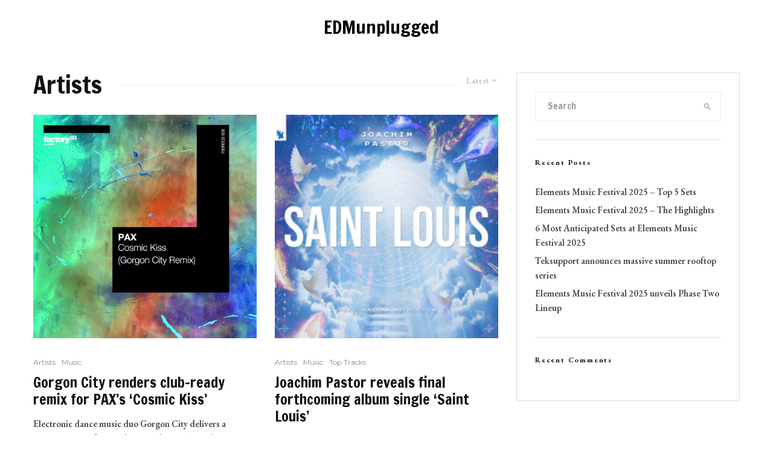

--- FILE ---
content_type: text/html; charset=UTF-8
request_url: https://edmunplugged.com/category/artists/page/5/
body_size: 18798
content:
<!DOCTYPE html>
<html lang="en-US">
<head>
	<meta charset="UTF-8">
			<meta name="viewport" content="width=device-width, initial-scale=1">
		<link rel="profile" href="http://gmpg.org/xfn/11">
		<meta name="theme-color" content="#f7d40e">
	<meta name='robots' content='index, follow, max-image-preview:large, max-snippet:-1, max-video-preview:-1' />
	<style>img:is([sizes="auto" i], [sizes^="auto," i]) { contain-intrinsic-size: 3000px 1500px }</style>
	
	<!-- This site is optimized with the Yoast SEO plugin v26.4 - https://yoast.com/wordpress/plugins/seo/ -->
	<title>Artists Archives - Page 5 of 60 - EDMunplugged</title>
	<link rel="canonical" href="https://edmunplugged.com/category/artists/page/5/" />
	<link rel="prev" href="https://edmunplugged.com/category/artists/page/4/" />
	<link rel="next" href="https://edmunplugged.com/category/artists/page/6/" />
	<meta property="og:locale" content="en_US" />
	<meta property="og:type" content="article" />
	<meta property="og:title" content="Artists Archives - Page 5 of 60 - EDMunplugged" />
	<meta property="og:url" content="https://edmunplugged.com/category/artists/" />
	<meta property="og:site_name" content="EDMunplugged" />
	<meta property="og:image" content="https://edmunplugged.com/wp-content/uploads/2020/06/EDMunplugged.png" />
	<meta property="og:image:width" content="500" />
	<meta property="og:image:height" content="500" />
	<meta property="og:image:type" content="image/png" />
	<meta name="twitter:card" content="summary_large_image" />
	<meta name="twitter:site" content="@EDMunplugged" />
	<script type="application/ld+json" class="yoast-schema-graph">{"@context":"https://schema.org","@graph":[{"@type":"CollectionPage","@id":"https://edmunplugged.com/category/artists/","url":"https://edmunplugged.com/category/artists/page/5/","name":"Artists Archives - Page 5 of 60 - EDMunplugged","isPartOf":{"@id":"https://edmunplugged.com/#website"},"primaryImageOfPage":{"@id":"https://edmunplugged.com/category/artists/page/5/#primaryimage"},"image":{"@id":"https://edmunplugged.com/category/artists/page/5/#primaryimage"},"thumbnailUrl":"https://edmunplugged.com/wp-content/uploads/2021/08/PAX-Cosmic-Kiss-Gorgon-City-Remix.jpeg","breadcrumb":{"@id":"https://edmunplugged.com/category/artists/page/5/#breadcrumb"},"inLanguage":"en-US"},{"@type":"ImageObject","inLanguage":"en-US","@id":"https://edmunplugged.com/category/artists/page/5/#primaryimage","url":"https://edmunplugged.com/wp-content/uploads/2021/08/PAX-Cosmic-Kiss-Gorgon-City-Remix.jpeg","contentUrl":"https://edmunplugged.com/wp-content/uploads/2021/08/PAX-Cosmic-Kiss-Gorgon-City-Remix.jpeg","width":512,"height":512,"caption":"PAX - Cosmic Kiss (Gorgon City Remix)"},{"@type":"BreadcrumbList","@id":"https://edmunplugged.com/category/artists/page/5/#breadcrumb","itemListElement":[{"@type":"ListItem","position":1,"name":"Home","item":"https://edmunplugged.com/"},{"@type":"ListItem","position":2,"name":"Artists"}]},{"@type":"WebSite","@id":"https://edmunplugged.com/#website","url":"https://edmunplugged.com/","name":"EDMunplugged","description":"Never Missing A Beat!","publisher":{"@id":"https://edmunplugged.com/#organization"},"potentialAction":[{"@type":"SearchAction","target":{"@type":"EntryPoint","urlTemplate":"https://edmunplugged.com/?s={search_term_string}"},"query-input":{"@type":"PropertyValueSpecification","valueRequired":true,"valueName":"search_term_string"}}],"inLanguage":"en-US"},{"@type":"Organization","@id":"https://edmunplugged.com/#organization","name":"EDMunplugged","url":"https://edmunplugged.com/","logo":{"@type":"ImageObject","inLanguage":"en-US","@id":"https://edmunplugged.com/#/schema/logo/image/","url":"https://edmunplugged.com/wp-content/uploads/2020/06/EDMunplugged.png","contentUrl":"https://edmunplugged.com/wp-content/uploads/2020/06/EDMunplugged.png","width":500,"height":500,"caption":"EDMunplugged"},"image":{"@id":"https://edmunplugged.com/#/schema/logo/image/"},"sameAs":["http://facebook.com/EDMunplugged","https://x.com/EDMunplugged","http://instagram.com/edmunplugged","https://www.linkedin.com/company/edmunplugged"]}]}</script>
	<!-- / Yoast SEO plugin. -->


<link rel='dns-prefetch' href='//fonts.googleapis.com' />
<link rel="alternate" type="application/rss+xml" title="EDMunplugged &raquo; Feed" href="https://edmunplugged.com/feed/" />
<link rel="alternate" type="application/rss+xml" title="EDMunplugged &raquo; Comments Feed" href="https://edmunplugged.com/comments/feed/" />
<link rel="alternate" type="application/rss+xml" title="EDMunplugged &raquo; Artists Category Feed" href="https://edmunplugged.com/category/artists/feed/" />
<script type="text/javascript">
/* <![CDATA[ */
window._wpemojiSettings = {"baseUrl":"https:\/\/s.w.org\/images\/core\/emoji\/16.0.1\/72x72\/","ext":".png","svgUrl":"https:\/\/s.w.org\/images\/core\/emoji\/16.0.1\/svg\/","svgExt":".svg","source":{"concatemoji":"https:\/\/edmunplugged.com\/wp-includes\/js\/wp-emoji-release.min.js?ver=6.8.3"}};
/*! This file is auto-generated */
!function(s,n){var o,i,e;function c(e){try{var t={supportTests:e,timestamp:(new Date).valueOf()};sessionStorage.setItem(o,JSON.stringify(t))}catch(e){}}function p(e,t,n){e.clearRect(0,0,e.canvas.width,e.canvas.height),e.fillText(t,0,0);var t=new Uint32Array(e.getImageData(0,0,e.canvas.width,e.canvas.height).data),a=(e.clearRect(0,0,e.canvas.width,e.canvas.height),e.fillText(n,0,0),new Uint32Array(e.getImageData(0,0,e.canvas.width,e.canvas.height).data));return t.every(function(e,t){return e===a[t]})}function u(e,t){e.clearRect(0,0,e.canvas.width,e.canvas.height),e.fillText(t,0,0);for(var n=e.getImageData(16,16,1,1),a=0;a<n.data.length;a++)if(0!==n.data[a])return!1;return!0}function f(e,t,n,a){switch(t){case"flag":return n(e,"\ud83c\udff3\ufe0f\u200d\u26a7\ufe0f","\ud83c\udff3\ufe0f\u200b\u26a7\ufe0f")?!1:!n(e,"\ud83c\udde8\ud83c\uddf6","\ud83c\udde8\u200b\ud83c\uddf6")&&!n(e,"\ud83c\udff4\udb40\udc67\udb40\udc62\udb40\udc65\udb40\udc6e\udb40\udc67\udb40\udc7f","\ud83c\udff4\u200b\udb40\udc67\u200b\udb40\udc62\u200b\udb40\udc65\u200b\udb40\udc6e\u200b\udb40\udc67\u200b\udb40\udc7f");case"emoji":return!a(e,"\ud83e\udedf")}return!1}function g(e,t,n,a){var r="undefined"!=typeof WorkerGlobalScope&&self instanceof WorkerGlobalScope?new OffscreenCanvas(300,150):s.createElement("canvas"),o=r.getContext("2d",{willReadFrequently:!0}),i=(o.textBaseline="top",o.font="600 32px Arial",{});return e.forEach(function(e){i[e]=t(o,e,n,a)}),i}function t(e){var t=s.createElement("script");t.src=e,t.defer=!0,s.head.appendChild(t)}"undefined"!=typeof Promise&&(o="wpEmojiSettingsSupports",i=["flag","emoji"],n.supports={everything:!0,everythingExceptFlag:!0},e=new Promise(function(e){s.addEventListener("DOMContentLoaded",e,{once:!0})}),new Promise(function(t){var n=function(){try{var e=JSON.parse(sessionStorage.getItem(o));if("object"==typeof e&&"number"==typeof e.timestamp&&(new Date).valueOf()<e.timestamp+604800&&"object"==typeof e.supportTests)return e.supportTests}catch(e){}return null}();if(!n){if("undefined"!=typeof Worker&&"undefined"!=typeof OffscreenCanvas&&"undefined"!=typeof URL&&URL.createObjectURL&&"undefined"!=typeof Blob)try{var e="postMessage("+g.toString()+"("+[JSON.stringify(i),f.toString(),p.toString(),u.toString()].join(",")+"));",a=new Blob([e],{type:"text/javascript"}),r=new Worker(URL.createObjectURL(a),{name:"wpTestEmojiSupports"});return void(r.onmessage=function(e){c(n=e.data),r.terminate(),t(n)})}catch(e){}c(n=g(i,f,p,u))}t(n)}).then(function(e){for(var t in e)n.supports[t]=e[t],n.supports.everything=n.supports.everything&&n.supports[t],"flag"!==t&&(n.supports.everythingExceptFlag=n.supports.everythingExceptFlag&&n.supports[t]);n.supports.everythingExceptFlag=n.supports.everythingExceptFlag&&!n.supports.flag,n.DOMReady=!1,n.readyCallback=function(){n.DOMReady=!0}}).then(function(){return e}).then(function(){var e;n.supports.everything||(n.readyCallback(),(e=n.source||{}).concatemoji?t(e.concatemoji):e.wpemoji&&e.twemoji&&(t(e.twemoji),t(e.wpemoji)))}))}((window,document),window._wpemojiSettings);
/* ]]> */
</script>
<style id='wp-emoji-styles-inline-css' type='text/css'>

	img.wp-smiley, img.emoji {
		display: inline !important;
		border: none !important;
		box-shadow: none !important;
		height: 1em !important;
		width: 1em !important;
		margin: 0 0.07em !important;
		vertical-align: -0.1em !important;
		background: none !important;
		padding: 0 !important;
	}
</style>
<link rel='stylesheet' id='wp-block-library-css' href='https://edmunplugged.com/wp-includes/css/dist/block-library/style.min.css?ver=6.8.3' type='text/css' media='all' />
<style id='classic-theme-styles-inline-css' type='text/css'>
/*! This file is auto-generated */
.wp-block-button__link{color:#fff;background-color:#32373c;border-radius:9999px;box-shadow:none;text-decoration:none;padding:calc(.667em + 2px) calc(1.333em + 2px);font-size:1.125em}.wp-block-file__button{background:#32373c;color:#fff;text-decoration:none}
</style>
<style id='global-styles-inline-css' type='text/css'>
:root{--wp--preset--aspect-ratio--square: 1;--wp--preset--aspect-ratio--4-3: 4/3;--wp--preset--aspect-ratio--3-4: 3/4;--wp--preset--aspect-ratio--3-2: 3/2;--wp--preset--aspect-ratio--2-3: 2/3;--wp--preset--aspect-ratio--16-9: 16/9;--wp--preset--aspect-ratio--9-16: 9/16;--wp--preset--color--black: #000000;--wp--preset--color--cyan-bluish-gray: #abb8c3;--wp--preset--color--white: #ffffff;--wp--preset--color--pale-pink: #f78da7;--wp--preset--color--vivid-red: #cf2e2e;--wp--preset--color--luminous-vivid-orange: #ff6900;--wp--preset--color--luminous-vivid-amber: #fcb900;--wp--preset--color--light-green-cyan: #7bdcb5;--wp--preset--color--vivid-green-cyan: #00d084;--wp--preset--color--pale-cyan-blue: #8ed1fc;--wp--preset--color--vivid-cyan-blue: #0693e3;--wp--preset--color--vivid-purple: #9b51e0;--wp--preset--gradient--vivid-cyan-blue-to-vivid-purple: linear-gradient(135deg,rgba(6,147,227,1) 0%,rgb(155,81,224) 100%);--wp--preset--gradient--light-green-cyan-to-vivid-green-cyan: linear-gradient(135deg,rgb(122,220,180) 0%,rgb(0,208,130) 100%);--wp--preset--gradient--luminous-vivid-amber-to-luminous-vivid-orange: linear-gradient(135deg,rgba(252,185,0,1) 0%,rgba(255,105,0,1) 100%);--wp--preset--gradient--luminous-vivid-orange-to-vivid-red: linear-gradient(135deg,rgba(255,105,0,1) 0%,rgb(207,46,46) 100%);--wp--preset--gradient--very-light-gray-to-cyan-bluish-gray: linear-gradient(135deg,rgb(238,238,238) 0%,rgb(169,184,195) 100%);--wp--preset--gradient--cool-to-warm-spectrum: linear-gradient(135deg,rgb(74,234,220) 0%,rgb(151,120,209) 20%,rgb(207,42,186) 40%,rgb(238,44,130) 60%,rgb(251,105,98) 80%,rgb(254,248,76) 100%);--wp--preset--gradient--blush-light-purple: linear-gradient(135deg,rgb(255,206,236) 0%,rgb(152,150,240) 100%);--wp--preset--gradient--blush-bordeaux: linear-gradient(135deg,rgb(254,205,165) 0%,rgb(254,45,45) 50%,rgb(107,0,62) 100%);--wp--preset--gradient--luminous-dusk: linear-gradient(135deg,rgb(255,203,112) 0%,rgb(199,81,192) 50%,rgb(65,88,208) 100%);--wp--preset--gradient--pale-ocean: linear-gradient(135deg,rgb(255,245,203) 0%,rgb(182,227,212) 50%,rgb(51,167,181) 100%);--wp--preset--gradient--electric-grass: linear-gradient(135deg,rgb(202,248,128) 0%,rgb(113,206,126) 100%);--wp--preset--gradient--midnight: linear-gradient(135deg,rgb(2,3,129) 0%,rgb(40,116,252) 100%);--wp--preset--font-size--small: 13px;--wp--preset--font-size--medium: 20px;--wp--preset--font-size--large: 36px;--wp--preset--font-size--x-large: 42px;--wp--preset--spacing--20: 0.44rem;--wp--preset--spacing--30: 0.67rem;--wp--preset--spacing--40: 1rem;--wp--preset--spacing--50: 1.5rem;--wp--preset--spacing--60: 2.25rem;--wp--preset--spacing--70: 3.38rem;--wp--preset--spacing--80: 5.06rem;--wp--preset--shadow--natural: 6px 6px 9px rgba(0, 0, 0, 0.2);--wp--preset--shadow--deep: 12px 12px 50px rgba(0, 0, 0, 0.4);--wp--preset--shadow--sharp: 6px 6px 0px rgba(0, 0, 0, 0.2);--wp--preset--shadow--outlined: 6px 6px 0px -3px rgba(255, 255, 255, 1), 6px 6px rgba(0, 0, 0, 1);--wp--preset--shadow--crisp: 6px 6px 0px rgba(0, 0, 0, 1);}:where(.is-layout-flex){gap: 0.5em;}:where(.is-layout-grid){gap: 0.5em;}body .is-layout-flex{display: flex;}.is-layout-flex{flex-wrap: wrap;align-items: center;}.is-layout-flex > :is(*, div){margin: 0;}body .is-layout-grid{display: grid;}.is-layout-grid > :is(*, div){margin: 0;}:where(.wp-block-columns.is-layout-flex){gap: 2em;}:where(.wp-block-columns.is-layout-grid){gap: 2em;}:where(.wp-block-post-template.is-layout-flex){gap: 1.25em;}:where(.wp-block-post-template.is-layout-grid){gap: 1.25em;}.has-black-color{color: var(--wp--preset--color--black) !important;}.has-cyan-bluish-gray-color{color: var(--wp--preset--color--cyan-bluish-gray) !important;}.has-white-color{color: var(--wp--preset--color--white) !important;}.has-pale-pink-color{color: var(--wp--preset--color--pale-pink) !important;}.has-vivid-red-color{color: var(--wp--preset--color--vivid-red) !important;}.has-luminous-vivid-orange-color{color: var(--wp--preset--color--luminous-vivid-orange) !important;}.has-luminous-vivid-amber-color{color: var(--wp--preset--color--luminous-vivid-amber) !important;}.has-light-green-cyan-color{color: var(--wp--preset--color--light-green-cyan) !important;}.has-vivid-green-cyan-color{color: var(--wp--preset--color--vivid-green-cyan) !important;}.has-pale-cyan-blue-color{color: var(--wp--preset--color--pale-cyan-blue) !important;}.has-vivid-cyan-blue-color{color: var(--wp--preset--color--vivid-cyan-blue) !important;}.has-vivid-purple-color{color: var(--wp--preset--color--vivid-purple) !important;}.has-black-background-color{background-color: var(--wp--preset--color--black) !important;}.has-cyan-bluish-gray-background-color{background-color: var(--wp--preset--color--cyan-bluish-gray) !important;}.has-white-background-color{background-color: var(--wp--preset--color--white) !important;}.has-pale-pink-background-color{background-color: var(--wp--preset--color--pale-pink) !important;}.has-vivid-red-background-color{background-color: var(--wp--preset--color--vivid-red) !important;}.has-luminous-vivid-orange-background-color{background-color: var(--wp--preset--color--luminous-vivid-orange) !important;}.has-luminous-vivid-amber-background-color{background-color: var(--wp--preset--color--luminous-vivid-amber) !important;}.has-light-green-cyan-background-color{background-color: var(--wp--preset--color--light-green-cyan) !important;}.has-vivid-green-cyan-background-color{background-color: var(--wp--preset--color--vivid-green-cyan) !important;}.has-pale-cyan-blue-background-color{background-color: var(--wp--preset--color--pale-cyan-blue) !important;}.has-vivid-cyan-blue-background-color{background-color: var(--wp--preset--color--vivid-cyan-blue) !important;}.has-vivid-purple-background-color{background-color: var(--wp--preset--color--vivid-purple) !important;}.has-black-border-color{border-color: var(--wp--preset--color--black) !important;}.has-cyan-bluish-gray-border-color{border-color: var(--wp--preset--color--cyan-bluish-gray) !important;}.has-white-border-color{border-color: var(--wp--preset--color--white) !important;}.has-pale-pink-border-color{border-color: var(--wp--preset--color--pale-pink) !important;}.has-vivid-red-border-color{border-color: var(--wp--preset--color--vivid-red) !important;}.has-luminous-vivid-orange-border-color{border-color: var(--wp--preset--color--luminous-vivid-orange) !important;}.has-luminous-vivid-amber-border-color{border-color: var(--wp--preset--color--luminous-vivid-amber) !important;}.has-light-green-cyan-border-color{border-color: var(--wp--preset--color--light-green-cyan) !important;}.has-vivid-green-cyan-border-color{border-color: var(--wp--preset--color--vivid-green-cyan) !important;}.has-pale-cyan-blue-border-color{border-color: var(--wp--preset--color--pale-cyan-blue) !important;}.has-vivid-cyan-blue-border-color{border-color: var(--wp--preset--color--vivid-cyan-blue) !important;}.has-vivid-purple-border-color{border-color: var(--wp--preset--color--vivid-purple) !important;}.has-vivid-cyan-blue-to-vivid-purple-gradient-background{background: var(--wp--preset--gradient--vivid-cyan-blue-to-vivid-purple) !important;}.has-light-green-cyan-to-vivid-green-cyan-gradient-background{background: var(--wp--preset--gradient--light-green-cyan-to-vivid-green-cyan) !important;}.has-luminous-vivid-amber-to-luminous-vivid-orange-gradient-background{background: var(--wp--preset--gradient--luminous-vivid-amber-to-luminous-vivid-orange) !important;}.has-luminous-vivid-orange-to-vivid-red-gradient-background{background: var(--wp--preset--gradient--luminous-vivid-orange-to-vivid-red) !important;}.has-very-light-gray-to-cyan-bluish-gray-gradient-background{background: var(--wp--preset--gradient--very-light-gray-to-cyan-bluish-gray) !important;}.has-cool-to-warm-spectrum-gradient-background{background: var(--wp--preset--gradient--cool-to-warm-spectrum) !important;}.has-blush-light-purple-gradient-background{background: var(--wp--preset--gradient--blush-light-purple) !important;}.has-blush-bordeaux-gradient-background{background: var(--wp--preset--gradient--blush-bordeaux) !important;}.has-luminous-dusk-gradient-background{background: var(--wp--preset--gradient--luminous-dusk) !important;}.has-pale-ocean-gradient-background{background: var(--wp--preset--gradient--pale-ocean) !important;}.has-electric-grass-gradient-background{background: var(--wp--preset--gradient--electric-grass) !important;}.has-midnight-gradient-background{background: var(--wp--preset--gradient--midnight) !important;}.has-small-font-size{font-size: var(--wp--preset--font-size--small) !important;}.has-medium-font-size{font-size: var(--wp--preset--font-size--medium) !important;}.has-large-font-size{font-size: var(--wp--preset--font-size--large) !important;}.has-x-large-font-size{font-size: var(--wp--preset--font-size--x-large) !important;}
:where(.wp-block-post-template.is-layout-flex){gap: 1.25em;}:where(.wp-block-post-template.is-layout-grid){gap: 1.25em;}
:where(.wp-block-columns.is-layout-flex){gap: 2em;}:where(.wp-block-columns.is-layout-grid){gap: 2em;}
:root :where(.wp-block-pullquote){font-size: 1.5em;line-height: 1.6;}
</style>
<link rel='stylesheet' id='lets-review-api-css' href='https://edmunplugged.com/wp-content/plugins/lets-review/assets/css/style-api.min.css?ver=3.4.3' type='text/css' media='all' />
<link rel='stylesheet' id='font-awesome-css' href='https://edmunplugged.com/wp-content/plugins/lets-review/assets/fonts/fontawesome/css/fontawesome.min.css?ver=3.4.3' type='text/css' media='all' />
<link rel='stylesheet' id='font-awesome-regular-css' href='https://edmunplugged.com/wp-content/plugins/lets-review/assets/fonts/fontawesome/css/regular.min.css?ver=3.4.3' type='text/css' media='all' />
<link rel='stylesheet' id='font-awesome-solid-css' href='https://edmunplugged.com/wp-content/plugins/lets-review/assets/fonts/fontawesome/css/solid.min.css?ver=3.4.3' type='text/css' media='all' />
<link rel='stylesheet' id='zeen-style-css' href='https://edmunplugged.com/wp-content/themes/zeen/assets/css/style.min.css?ver=1762028105' type='text/css' media='all' />
<style id='zeen-style-inline-css' type='text/css'>
.content-bg, .block-skin-5:not(.skin-inner), .block-skin-5.skin-inner > .tipi-row-inner-style, .article-layout-skin-1.title-cut-bl .hero-wrap .meta:before, .article-layout-skin-1.title-cut-bc .hero-wrap .meta:before, .article-layout-skin-1.title-cut-bl .hero-wrap .share-it:before, .article-layout-skin-1.title-cut-bc .hero-wrap .share-it:before, .standard-archive .page-header, .skin-dark .flickity-viewport, .zeen__var__options label { background: #ffffff;}a.zeen-pin-it{position: absolute}.background.mask {background-color: transparent}.side-author__wrap .mask a {display:inline-block;height:70px}.timed-pup,.modal-wrap {position:fixed;visibility:hidden}.to-top__fixed .to-top a{background-color:#000000; color: #fff}#block-wrap-2 .tipi-row-inner-style{ ;}.site-inner { background-color: #fff; }.splitter svg g { fill: #fff; }.inline-post .block article .title { font-size: 20px;}.fontfam-1 { font-family: 'Francois One',sans-serif!important;}input[type=submit], button, .tipi-button,.button,.wpcf7-submit,.button__back__home,input,input[type="number"],.body-f1, .quotes-f1 blockquote, .quotes-f1 q, .by-f1 .byline, .sub-f1 .subtitle, .wh-f1 .widget-title, .headings-f1 h1, .headings-f1 h2, .headings-f1 h3, .headings-f1 h4, .headings-f1 h5, .headings-f1 h6, .font-1, div.jvectormap-tip {font-family:'Francois One',sans-serif;font-weight: 400;font-style: normal;}.fontfam-2 { font-family:'EB Garamond',serif!important; }.body-f2, .quotes-f2 blockquote, .quotes-f2 q, .by-f2 .byline, .sub-f2 .subtitle, .wh-f2 .widget-title, .headings-f2 h1, .headings-f2 h2, .headings-f2 h3, .headings-f2 h4, .headings-f2 h5, .headings-f2 h6, .font-2 {font-family:'EB Garamond',serif;font-weight: 600;font-style: normal;}.fontfam-3 { font-family:'Montserrat',sans-serif!important;}.body-f3, .quotes-f3 blockquote, .quotes-f3 q, .by-f3 .byline, .sub-f3 .subtitle, .wh-f3 .widget-title, .headings-f3 h1, .headings-f3 h2, .headings-f3 h3, .headings-f3 h4, .headings-f3 h5, .headings-f3 h6, .font-3 {font-family:'Montserrat',sans-serif;font-style: normal;font-weight: 400;}.tipi-row, .tipi-builder-on .contents-wrap > p { max-width: 1230px ; }.slider-columns--3 article { width: 360px }.slider-columns--2 article { width: 555px }.slider-columns--4 article { width: 262.5px }.single .site-content .tipi-row { max-width: 1230px ; }.single-product .site-content .tipi-row { max-width: 1230px ; }.date--secondary { color: #f8d92f; }.date--main { color: #f8d92f; }.global-accent-border { border-color: #f7d40e; }.trending-accent-border { border-color: #f7d40e; }.trending-accent-bg { border-color: #f7d40e; }.wpcf7-submit, .tipi-button.block-loader { background: #18181e; }.wpcf7-submit:hover, .tipi-button.block-loader:hover { background: #111; }.tipi-button.block-loader { color: #fff!important; }.wpcf7-submit { background: #18181e; }.wpcf7-submit:hover { background: #111; }.global-accent-bg, .icon-base-2:hover .icon-bg, #progress { background-color: #f7d40e; }.global-accent-text, .mm-submenu-2 .mm-51 .menu-wrap > .sub-menu > li > a { color: #f7d40e; }body { color:#444;}.excerpt { color:#444;}.mode--alt--b .excerpt, .block-skin-2 .excerpt, .block-skin-2 .preview-classic .custom-button__fill-2 { color:#888!important;}.read-more-wrap { color:#767676;}.logo-fallback a { color:#000!important;}.site-mob-header .logo-fallback a { color:#000!important;}blockquote:not(.comment-excerpt) { color:#111;}.mode--alt--b blockquote:not(.comment-excerpt), .mode--alt--b .block-skin-0.block-wrap-quote .block-wrap-quote blockquote:not(.comment-excerpt), .mode--alt--b .block-skin-0.block-wrap-quote .block-wrap-quote blockquote:not(.comment-excerpt) span { color:#fff!important;}.byline, .byline a { color:#888;}.mode--alt--b .block-wrap-classic .byline, .mode--alt--b .block-wrap-classic .byline a, .mode--alt--b .block-wrap-thumbnail .byline, .mode--alt--b .block-wrap-thumbnail .byline a, .block-skin-2 .byline a, .block-skin-2 .byline { color:#888;}.preview-classic .meta .title, .preview-thumbnail .meta .title,.preview-56 .meta .title{ color:#111;}h1, h2, h3, h4, h5, h6, .block-title { color:#111;}.sidebar-widget  .widget-title { color:#111!important;}.link-color-wrap a, .woocommerce-Tabs-panel--description a { color: #333; }.mode--alt--b .link-color-wrap a, .mode--alt--b .woocommerce-Tabs-panel--description a { color: #888; }.copyright, .site-footer .bg-area-inner .copyright a { color: #8e8e8e; }.link-color-wrap a:hover { color: #000; }.mode--alt--b .link-color-wrap a:hover { color: #555; }body{line-height:1.66}input[type=submit], button, .tipi-button,.button,.wpcf7-submit,.button__back__home{letter-spacing:0.03em}.sub-menu a:not(.tipi-button){letter-spacing:0.1em}.widget-title{letter-spacing:0.15em}html, body{font-size:15px}.byline{font-size:12px}input[type=submit], button, .tipi-button,.button,.wpcf7-submit,.button__back__home{font-size:11px}.excerpt{font-size:15px}.logo-fallback, .secondary-wrap .logo-fallback a{font-size:22px}.logo span{font-size:12px}.breadcrumbs{font-size:10px}.hero-meta.tipi-s-typo .title{font-size:20px}.hero-meta.tipi-s-typo .subtitle{font-size:15px}.hero-meta.tipi-m-typo .title{font-size:20px}.hero-meta.tipi-m-typo .subtitle{font-size:15px}.hero-meta.tipi-xl-typo .title{font-size:20px}.hero-meta.tipi-xl-typo .subtitle{font-size:15px}.block-html-content h1, .single-content .entry-content h1{font-size:20px}.block-html-content h2, .single-content .entry-content h2{font-size:20px}.block-html-content h3, .single-content .entry-content h3{font-size:20px}.block-html-content h4, .single-content .entry-content h4{font-size:20px}.block-html-content h5, .single-content .entry-content h5{font-size:18px}.footer-block-links{font-size:8px}blockquote, q{font-size:20px}.site-footer .copyright{font-size:12px}.footer-navigation{font-size:12px}.site-footer .menu-icons{font-size:12px}.block-title, .page-title{font-size:24px}.block-subtitle{font-size:18px}.block-col-self .preview-2 .title{font-size:22px}.block-wrap-classic .tipi-m-typo .title-wrap .title{font-size:22px}.tipi-s-typo .title, .ppl-s-3 .tipi-s-typo .title, .zeen-col--wide .ppl-s-3 .tipi-s-typo .title, .preview-1 .title, .preview-21:not(.tipi-xs-typo) .title{font-size:22px}.tipi-xs-typo .title, .tipi-basket-wrap .basket-item .title{font-size:15px}.meta .read-more-wrap{font-size:11px}.widget-title{font-size:12px}.split-1:not(.preview-thumbnail) .mask{-webkit-flex: 0 0 calc( 34% - 15px);
					-ms-flex: 0 0 calc( 34% - 15px);
					flex: 0 0 calc( 34% - 15px);
					width: calc( 34% - 15px);}.preview-thumbnail .mask{-webkit-flex: 0 0 65px;
					-ms-flex: 0 0 65px;
					flex: 0 0 65px;
					width: 65px;}.footer-lower-area{padding-top:40px}.footer-lower-area{padding-bottom:40px}.footer-upper-area{padding-bottom:40px}.footer-upper-area{padding-top:40px}.footer-widget-wrap{padding-bottom:40px}.footer-widget-wrap{padding-top:40px}.tipi-button-cta-header{font-size:12px}.tipi-button.block-loader, .wpcf7-submit, .mc4wp-form-fields button { font-weight: 700;}.main-navigation .horizontal-menu, .main-navigation .menu-item, .main-navigation .menu-icon .menu-icon--text,  .main-navigation .tipi-i-search span { font-weight: 700;}.secondary-wrap .menu-secondary li, .secondary-wrap .menu-item, .secondary-wrap .menu-icon .menu-icon--text {font-weight: 700;}.footer-lower-area, .footer-lower-area .menu-item, .footer-lower-area .menu-icon span {font-weight: 700;}.widget-title {font-weight: 700!important;}input[type=submit], button, .tipi-button,.button,.wpcf7-submit,.button__back__home{ text-transform: uppercase; }.entry-title{ text-transform: none; }.logo-fallback{ text-transform: none; }.block-wrap-slider .title-wrap .title{ text-transform: none; }.block-wrap-grid .title-wrap .title, .tile-design-4 .meta .title-wrap .title{ text-transform: none; }.block-wrap-classic .title-wrap .title{ text-transform: none; }.block-title{ text-transform: none; }.meta .excerpt .read-more{ text-transform: uppercase; }.preview-grid .read-more{ text-transform: uppercase; }.block-subtitle{ text-transform: none; }.byline{ text-transform: none; }.widget-title{ text-transform: none; }.main-navigation .menu-item, .main-navigation .menu-icon .menu-icon--text{ text-transform: uppercase; }.secondary-navigation, .secondary-wrap .menu-icon .menu-icon--text{ text-transform: uppercase; }.footer-lower-area .menu-item, .footer-lower-area .menu-icon span{ text-transform: uppercase; }.sub-menu a:not(.tipi-button){ text-transform: none; }.site-mob-header .menu-item, .site-mob-header .menu-icon span{ text-transform: uppercase; }.single-content .entry-content h1, .single-content .entry-content h2, .single-content .entry-content h3, .single-content .entry-content h4, .single-content .entry-content h5, .single-content .entry-content h6, .meta__full h1, .meta__full h2, .meta__full h3, .meta__full h4, .meta__full h5, .bbp__thread__title{ text-transform: none; }.mm-submenu-2 .mm-11 .menu-wrap > *, .mm-submenu-2 .mm-31 .menu-wrap > *, .mm-submenu-2 .mm-21 .menu-wrap > *, .mm-submenu-2 .mm-51 .menu-wrap > *  { border-top: 3px solid transparent; }.separation-border { margin-bottom: 30px; }.load-more-wrap-1 { padding-top: 30px; }.block-wrap-classic .inf-spacer + .block:not(.block-62) { margin-top: 30px; }.block-title-wrap-style .block-title:after, .block-title-wrap-style .block-title:before { border-top: 1px #eee solid;}.separation-border-v { background: #eee;}.separation-border-v { height: calc( 100% -  30px - 1px); }@media only screen and (max-width: 480px) {.separation-border { margin-bottom: 30px;}}.sidebar-wrap .sidebar { padding-right: 30px; padding-left: 30px; padding-top:0px; padding-bottom:0px; }.sidebar-left .sidebar-wrap .sidebar { padding-right: 30px; padding-left: 30px; }@media only screen and (min-width: 481px) {}@media only screen and (max-width: 859px) {.mobile__design--side .mask {
		width: calc( 34% - 15px);
	}}@media only screen and (min-width: 860px) {input[type=submit], button, .tipi-button,.button,.wpcf7-submit,.button__back__home{letter-spacing:0.09em}.hero-meta.tipi-s-typo .title{font-size:30px}.hero-meta.tipi-s-typo .subtitle{font-size:18px}.hero-meta.tipi-m-typo .title{font-size:30px}.hero-meta.tipi-m-typo .subtitle{font-size:18px}.hero-meta.tipi-xl-typo .title{font-size:30px}.hero-meta.tipi-xl-typo .subtitle{font-size:18px}.block-html-content h1, .single-content .entry-content h1{font-size:30px}.block-html-content h2, .single-content .entry-content h2{font-size:30px}.block-html-content h3, .single-content .entry-content h3{font-size:24px}.block-html-content h4, .single-content .entry-content h4{font-size:24px}blockquote, q{font-size:25px}.main-navigation, .main-navigation .menu-icon--text{font-size:12px}.sub-menu a:not(.tipi-button){font-size:12px}.main-navigation .menu-icon, .main-navigation .trending-icon-solo{font-size:12px}.secondary-wrap-v .standard-drop>a,.secondary-wrap, .secondary-wrap a, .secondary-wrap .menu-icon--text{font-size:11px}.secondary-wrap .menu-icon, .secondary-wrap .menu-icon a, .secondary-wrap .trending-icon-solo{font-size:13px}.layout-side-info .details{width:130px;float:left}.title-contrast .hero-wrap { height: calc( 100vh - 0px ); }.block-col-self .block-71 .tipi-s-typo .title { font-size: 18px; }.zeen-col--narrow .block-wrap-classic .tipi-m-typo .title-wrap .title { font-size: 18px; }.mode--alt--b .footer-widget-area:not(.footer-widget-area-1) + .footer-lower-area { border-top:1px #333333 solid ; }.footer-widget-wrap { border-right:1px #333333 solid ; }.footer-widget-wrap .widget_search form, .footer-widget-wrap select { border-color:#333333; }.footer-widget-wrap .zeen-widget { border-bottom:1px #333333 solid ; }.footer-widget-wrap .zeen-widget .preview-thumbnail { border-bottom-color: #333333;}.secondary-wrap .menu-padding, .secondary-wrap .ul-padding > li > a {
			padding-top: 10px;
			padding-bottom: 10px;
		}}@media only screen and (min-width: 1240px) {.hero-l .single-content {padding-top: 45px}.align-fs .contents-wrap .video-wrap, .align-fs-center .aligncenter.size-full, .align-fs-center .wp-caption.aligncenter .size-full, .align-fs-center .tiled-gallery, .align-fs .alignwide { width: 1170px; }.align-fs .contents-wrap .video-wrap { height: 658px; }.has-bg .align-fs .contents-wrap .video-wrap, .has-bg .align-fs .alignwide, .has-bg .align-fs-center .aligncenter.size-full, .has-bg .align-fs-center .wp-caption.aligncenter .size-full, .has-bg .align-fs-center .tiled-gallery { width: 1230px; }.has-bg .align-fs .contents-wrap .video-wrap { height: 691px; }.logo-fallback, .secondary-wrap .logo-fallback a{font-size:30px}.hero-meta.tipi-s-typo .title{font-size:36px}.hero-meta.tipi-m-typo .title{font-size:44px}.hero-meta.tipi-xl-typo .title{font-size:50px}.block-html-content h1, .single-content .entry-content h1{font-size:44px}.block-html-content h2, .single-content .entry-content h2{font-size:40px}.block-html-content h3, .single-content .entry-content h3{font-size:30px}.block-html-content h4, .single-content .entry-content h4{font-size:20px}.block-title, .page-title{font-size:40px}.block-subtitle{font-size:20px}.block-col-self .preview-2 .title{font-size:36px}.block-wrap-classic .tipi-m-typo .title-wrap .title{font-size:30px}.tipi-s-typo .title, .ppl-s-3 .tipi-s-typo .title, .zeen-col--wide .ppl-s-3 .tipi-s-typo .title, .preview-1 .title, .preview-21:not(.tipi-xs-typo) .title{font-size:24px}.split-1:not(.preview-thumbnail) .mask{-webkit-flex: 0 0 calc( 50% - 15px);
					-ms-flex: 0 0 calc( 50% - 15px);
					flex: 0 0 calc( 50% - 15px);
					width: calc( 50% - 15px);}.footer-lower-area{padding-top:90px}.footer-lower-area{padding-bottom:90px}.footer-upper-area{padding-bottom:50px}.footer-upper-area{padding-top:50px}.footer-widget-wrap{padding-bottom:50px}.footer-widget-wrap{padding-top:50px}}.main-menu-bar-color-1 .current-menu-item > a, .main-menu-bar-color-1 .menu-main-menu > .dropper.active:not(.current-menu-item) > a { background-color: #111;}.site-header a { color: #111; }.site-skin-3.content-subscribe, .site-skin-3.content-subscribe .subtitle, .site-skin-3.content-subscribe input, .site-skin-3.content-subscribe h2 { color: #fff; } .site-skin-3.content-subscribe input[type="email"] { border-color: #fff; }.footer-widget-wrap .widget_search form { border-color:#333; }.sidebar-wrap .sidebar { border:1px #ddd solid ; }.content-area .zeen-widget { border: 0 #ddd solid ; border-width: 0 0 1px 0; }.content-area .zeen-widget { padding:30px 0px 30px; }.grid-image-1 .mask-overlay { background-color: #1a1d1e ; }.with-fi.preview-grid,.with-fi.preview-grid .byline,.with-fi.preview-grid .subtitle, .with-fi.preview-grid a { color: #fff; }.preview-grid .mask-overlay { opacity: 0.2 ; }@media (pointer: fine) {.preview-grid:hover .mask-overlay { opacity: 0.6 ; }}.slider-image-1 .mask-overlay { background-color: #1a1d1e ; }.with-fi.preview-slider-overlay,.with-fi.preview-slider-overlay .byline,.with-fi.preview-slider-overlay .subtitle, .with-fi.preview-slider-overlay a { color: #fff; }.preview-slider-overlay .mask-overlay { opacity: 0.2 ; }@media (pointer: fine) {.preview-slider-overlay:hover .mask-overlay { opacity: 0.6 ; }}.site-footer .footer-widget-bg-area, .site-footer .footer-widget-bg-area .woo-product-rating span, .site-footer .footer-widget-bg-area .stack-design-3 .meta { background-color: #272727; }.site-footer .footer-widget-bg-area .background { background-image: none; opacity: 1; }.site-footer .footer-widget-bg-area .block-skin-0 .tipi-arrow { color:#dddede; border-color:#dddede; }.site-footer .footer-widget-bg-area .block-skin-0 .tipi-arrow i:after{ background:#dddede; }.site-footer .footer-widget-bg-area,.site-footer .footer-widget-bg-area .byline,.site-footer .footer-widget-bg-area a,.site-footer .footer-widget-bg-area .widget_search form *,.site-footer .footer-widget-bg-area h3,.site-footer .footer-widget-bg-area .widget-title { color:#dddede; }.site-footer .footer-widget-bg-area .tipi-spin.tipi-row-inner-style:before { border-color:#dddede; }.main-navigation, .main-navigation .menu-icon--text { color: #1e1e1e; }.main-navigation .horizontal-menu>li>a { padding-left: 12px; padding-right: 12px; }.main-navigation-border { border-bottom:3px #0a0a0a solid ; }.main-navigation-border .drop-search { border-top:3px #0a0a0a solid ; }#progress {bottom: 0;height: 3px; }.sticky-menu-2:not(.active) #progress  { bottom: -3px;  }.main-navigation-border { border-top: 1px #eee solid ; }.main-navigation .horizontal-menu .drop, .main-navigation .horizontal-menu > li > a, .date--main {
			padding-top: 15px;
			padding-bottom: 15px;
		}.site-mob-header .menu-icon { font-size: 13px; }.secondary-wrap-v .standard-drop>a,.secondary-wrap, .secondary-wrap a, .secondary-wrap .menu-icon--text { color: #fff; }.secondary-wrap .menu-secondary > li > a, .secondary-icons li > a { padding-left: 7px; padding-right: 7px; }.mc4wp-form-fields input[type=submit], .mc4wp-form-fields button, #subscribe-submit input[type=submit], .subscribe-wrap input[type=submit] {color: #fff;background-color: #121212;}.site-mob-header:not(.site-mob-header-11) .header-padding .logo-main-wrap, .site-mob-header:not(.site-mob-header-11) .header-padding .icons-wrap a, .site-mob-header-11 .header-padding {
		padding-top: 20px;
		padding-bottom: 20px;
	}.site-header .header-padding {
		padding-top:30px;
		padding-bottom:30px;
	}@media only screen and (min-width: 860px){.tipi-m-0 {display: none}}
</style>
<link rel='stylesheet' id='zeen-fonts-css' href='https://fonts.googleapis.com/css?family=Francois+One%3A400%2Citalic%7CEB+Garamond%3A600%2C700%2C400%7CMontserrat%3A400%2C700&#038;subset=latin&#038;display=swap' type='text/css' media='all' />
<link rel='stylesheet' id='photoswipe-css' href='https://edmunplugged.com/wp-content/themes/zeen/assets/css/photoswipe.min.css?ver=4.1.3' type='text/css' media='all' />
<script type="text/javascript" src="https://edmunplugged.com/wp-includes/js/jquery/jquery.min.js?ver=3.7.1" id="jquery-core-js"></script>
<script type="text/javascript" src="https://edmunplugged.com/wp-includes/js/jquery/jquery-migrate.min.js?ver=3.4.1" id="jquery-migrate-js"></script>
<link rel="https://api.w.org/" href="https://edmunplugged.com/wp-json/" /><link rel="alternate" title="JSON" type="application/json" href="https://edmunplugged.com/wp-json/wp/v2/categories/2" /><link rel="EditURI" type="application/rsd+xml" title="RSD" href="https://edmunplugged.com/xmlrpc.php?rsd" />
<meta name="generator" content="WordPress 6.8.3" />

		<!-- GA Google Analytics @ https://m0n.co/ga -->
		<script async src="https://www.googletagmanager.com/gtag/js?id=G-Z9WVSP3ND5"></script>
		<script>
			window.dataLayer = window.dataLayer || [];
			function gtag(){dataLayer.push(arguments);}
			gtag('js', new Date());
			gtag('config', 'G-Z9WVSP3ND5');
		</script>

	<link rel="preload" type="font/woff2" as="font" href="https://edmunplugged.com/wp-content/themes/zeen/assets/css/tipi/tipi.woff2?9oa0lg" crossorigin="anonymous"><link rel="dns-prefetch" href="//fonts.googleapis.com"><link rel="preconnect" href="https://fonts.gstatic.com/" crossorigin="anonymous"><style type="text/css">.recentcomments a{display:inline !important;padding:0 !important;margin:0 !important;}</style><link rel="icon" href="https://edmunplugged.com/wp-content/uploads/2020/06/EDMunplugged-32x32.png" sizes="32x32" />
<link rel="icon" href="https://edmunplugged.com/wp-content/uploads/2020/06/EDMunplugged-300x300.png" sizes="192x192" />
<link rel="apple-touch-icon" href="https://edmunplugged.com/wp-content/uploads/2020/06/EDMunplugged-300x300.png" />
<meta name="msapplication-TileImage" content="https://edmunplugged.com/wp-content/uploads/2020/06/EDMunplugged-300x300.png" />
</head>
<body class="archive paged category category-artists category-2 paged-5 category-paged-5 wp-theme-zeen headings-f1 body-f2 sub-f1 quotes-f1 by-f3 wh-f2 block-titles-big block-titles-mid-1 menu-no-color-hover grids-spacing-0 mob-fi-tall excerpt-mob-off skin-light read-more-fade footer-widgets-text-white site-mob-menu-a-4 site-mob-menu-1 mm-submenu-1 main-menu-logo-1 body-header-style-2 byline-font-2">
		<div id="page" class="site">
		<div id="mob-line" class="tipi-m-0"></div><header id="mobhead" class="site-header-block site-mob-header tipi-m-0 site-mob-header-1 site-mob-menu-1 sticky-menu-mob sticky-menu-1 sticky-top site-skin-2 site-img-1"><div class="bg-area header-padding tipi-row tipi-vertical-c">
	<ul class="menu-left icons-wrap tipi-vertical-c">
				<li class="menu-icon menu-icon-style-1 menu-icon-search"><a href="#" class="tipi-i-search modal-tr tipi-tip tipi-tip-move" data-title="Search" data-type="search"></a></li>
				
	
			
				
	
		</ul>
	<div class="logo-main-wrap logo-mob-wrap">
			</div>
	<ul class="menu-right icons-wrap tipi-vertical-c">
		
				
	
			
				
	
			
				
			<li class="menu-icon menu-icon-mobile-slide"><a href="#" class="mob-tr-open" data-target="slide-menu"><i class="tipi-i-menu-mob" aria-hidden="true"></i></a></li>
	
		</ul>
	<div class="background mask"></div></div>
</header><!-- .site-mob-header -->		<div class="site-inner">
			<header id="masthead" class="site-header-block site-header clearfix site-header-2 header-width-1 header-skin-1 site-img-1 mm-ani-1 mm-skin-2 main-menu-skin-1 main-menu-width-2 main-menu-bar-color-2 logo-only-when-stuck main-menu-c" data-pt-diff="0" data-pb-diff="0"><div class="bg-area">
	<div class="tipi-flex-lcr logo-main-wrap header-padding tipi-flex-eq-height logo-main-wrap-center tipi-row">
						<div class="logo-main-wrap header-padding tipi-all-c"><div class="logo-main-wrap tipi-vertical-c logo-main-wrap-l"><div class="logo logo-main logo-fallback font-1"><a href="https://edmunplugged.com">EDMunplugged</a></div></div></div>							</div>
	<div class="background mask"></div></div>
</header><!-- .site-header --><div id="header-line"></div>			<div id="content" class="site-content clearfix">
			<div id="primary" class="content-area">
	<div id="contents-wrap" class="contents-wrap standard-archive sidebar-right clearfix">									<div class="tipi-row content-bg clearfix">
					<div class="tipi-cols clearfix sticky--wrap">
									<main class="main tipi-xs-12 main-block-wrap clearfix tipi-l-8 tipi-col">				<header id="block-wrap-2" class="page-header block-title-wrap block-title-wrap-style block-wrap clearfix block-title-1 page-header-skin-0 with-sorter block-title-m"><div class="tipi-row-inner-style block-title-wrap-style clearfix"><div class="bg__img-wrap img-bg-wrapper parallax"><div class="bg"></div></div><div class="block-title-wrap clearfix"><div class="filters font-2"><div class="archive-sorter sorter" data-tid="2" tabindex="-1"><span class="current-sorter current"><span class="current-sorter-txt current-txt">Latest<i class="tipi-i-chevron-down"></i></span></span><ul class="options"><li><a href="https://edmunplugged.com/category/artists/?filtered=latest" data-type="latest">Latest</a></li><li><a href="https://edmunplugged.com/category/artists/?filtered=oldest" data-type="oldest">Oldest</a></li><li><a href="https://edmunplugged.com/category/artists/?filtered=random" data-type="random">Random</a></li><li><a href="https://edmunplugged.com/category/artists/?filtered=atoz" data-type="atoz">A to Z</a></li></ul></div></div><div class="block-title-area clearfix"><h1 class="page-title block-title">Artists</h1></div></div></div></header><div id="block-wrap-0" class="block-wrap-native block-wrap block-wrap-24 block-css-0 block-wrap-masonry block-wrap-no-1 columns__m--1 elements-design-1 block-skin-0 tipi-box block-masonry-style block-masonry-design-1  block-masonry-no-v  block-masonry-wrap clearfix" data-id="0" data-base="0"><div class="tipi-row-inner-style clearfix"><div class="tipi-row-inner-box contents sticky--wrap"><div class="block block-24"><div class="block-masonry block-masonry-2 tipi-flex"><div class="masonry__col tipi-xs-12 tipi-m-6 tipi-col masonry__col-1"><article class="tipi-xs-12 elements-location-1 clearfix with-fi ani-base article-ani article-ani-1 tipi-s-typo masonry-child stack-1 stack-design-1 separation-border loop-0 preview-classic preview__img-shape-s preview-24 img-ani-base img-ani-1 img-color-hover-base img-color-hover-1 elements-design-1 post-9420 post type-post status-publish format-standard has-post-thumbnail hentry category-artists category-music tag-cosmic-kiss tag-factory-93 tag-gorgon-city tag-olympia tag-olympia-tour tag-pax" style="--animation-order:0"><div class="preview-mini-wrap clearfix"><div class="mask"><a href="https://edmunplugged.com/2021/08/08/gorgon-city-renders-club-ready-remix-for-paxs-cosmic-kiss/" class="mask-img"><img width="512" height="512" src="https://edmunplugged.com/wp-content/uploads/2021/08/PAX-Cosmic-Kiss-Gorgon-City-Remix.jpeg" class="attachment-zeen-585-585 size-zeen-585-585 zeen-lazy-load-base zeen-lazy-load  wp-post-image" alt="PAX - Cosmic Kiss (Gorgon City Remix)" decoding="async" fetchpriority="high" srcset="https://edmunplugged.com/wp-content/uploads/2021/08/PAX-Cosmic-Kiss-Gorgon-City-Remix.jpeg 512w, https://edmunplugged.com/wp-content/uploads/2021/08/PAX-Cosmic-Kiss-Gorgon-City-Remix-300x300.jpeg 300w, https://edmunplugged.com/wp-content/uploads/2021/08/PAX-Cosmic-Kiss-Gorgon-City-Remix-150x150.jpeg 150w, https://edmunplugged.com/wp-content/uploads/2021/08/PAX-Cosmic-Kiss-Gorgon-City-Remix-32x32.jpeg 32w, https://edmunplugged.com/wp-content/uploads/2021/08/PAX-Cosmic-Kiss-Gorgon-City-Remix-125x125.jpeg 125w" sizes="(max-width: 512px) 100vw, 512px" loading="lazy" /></a></div><div class="meta"><div class="byline byline-2 byline-cats-design-1"><div class="byline-part cats"><a href="https://edmunplugged.com/category/artists/" class="cat">Artists</a><a href="https://edmunplugged.com/category/music/" class="cat">Music</a></div></div><div class="title-wrap"><h3 class="title"><a href="https://edmunplugged.com/2021/08/08/gorgon-city-renders-club-ready-remix-for-paxs-cosmic-kiss/">Gorgon City renders club-ready remix for PAX’s ‘Cosmic Kiss’</a></h3></div><div class="excerpt body-color excerpt__with__read_more">Electronic dance music duo Gorgon City delivers a grooving remix for PAX’s atmospheric release “Cosmic Kiss,” which is out now via Factory 93. <div class="read-more-wrap font-3"><a class="read-more" href="https://edmunplugged.com/2021/08/08/gorgon-city-renders-club-ready-remix-for-paxs-cosmic-kiss/">Read More</a></div></div></div></div></article><article class="tipi-xs-12 elements-location-1 clearfix with-fi ani-base article-ani article-ani-1 tipi-s-typo masonry-child stack-1 stack-design-1 separation-border loop-1 preview-classic preview__img-shape-s preview-24 img-ani-base img-ani-1 img-color-hover-base img-color-hover-1 elements-design-1 post-9411 post type-post status-publish format-standard has-post-thumbnail hentry category-artists category-music tag-bastille tag-camelphat tag-distorted-light-beam tag-good-morning-america tag-republic-records" style="--animation-order:1"><div class="preview-mini-wrap clearfix"><div class="mask"><a href="https://edmunplugged.com/2021/08/07/camelphat-renders-deep-remix-for-bastilles-distorted-light-beam/" class="mask-img"><img width="585" height="585" src="https://edmunplugged.com/wp-content/uploads/2021/08/Bastille-Distorted-Light-Beam-CamelPhat-Remix.jpeg" class="attachment-zeen-585-585 size-zeen-585-585 zeen-lazy-load-base zeen-lazy-load  wp-post-image" alt="Bastille - Distorted Light Beam (CamelPhat Remix)" decoding="async" srcset="https://edmunplugged.com/wp-content/uploads/2021/08/Bastille-Distorted-Light-Beam-CamelPhat-Remix.jpeg 900w, https://edmunplugged.com/wp-content/uploads/2021/08/Bastille-Distorted-Light-Beam-CamelPhat-Remix-300x300.jpeg 300w, https://edmunplugged.com/wp-content/uploads/2021/08/Bastille-Distorted-Light-Beam-CamelPhat-Remix-150x150.jpeg 150w, https://edmunplugged.com/wp-content/uploads/2021/08/Bastille-Distorted-Light-Beam-CamelPhat-Remix-768x768.jpeg 768w, https://edmunplugged.com/wp-content/uploads/2021/08/Bastille-Distorted-Light-Beam-CamelPhat-Remix-32x32.jpeg 32w, https://edmunplugged.com/wp-content/uploads/2021/08/Bastille-Distorted-Light-Beam-CamelPhat-Remix-800x800.jpeg 800w, https://edmunplugged.com/wp-content/uploads/2021/08/Bastille-Distorted-Light-Beam-CamelPhat-Remix-125x125.jpeg 125w" sizes="(max-width: 585px) 100vw, 585px" loading="lazy" /></a></div><div class="meta"><div class="byline byline-2 byline-cats-design-1"><div class="byline-part cats"><a href="https://edmunplugged.com/category/artists/" class="cat">Artists</a><a href="https://edmunplugged.com/category/music/" class="cat">Music</a></div></div><div class="title-wrap"><h3 class="title"><a href="https://edmunplugged.com/2021/08/07/camelphat-renders-deep-remix-for-bastilles-distorted-light-beam/">CamelPhat renders deep remix for Bastille’s &#8216;Distorted Light Beam&#8217;</a></h3></div><div class="excerpt body-color excerpt__with__read_more">Grammy-nominated production duo CamelPhat remixes the most recent release from Bastille titled, “Distorted Light Beam,” via Republic Records. <div class="read-more-wrap font-3"><a class="read-more" href="https://edmunplugged.com/2021/08/07/camelphat-renders-deep-remix-for-bastilles-distorted-light-beam/">Read More</a></div></div></div></div></article><article class="tipi-xs-12 elements-location-1 clearfix with-fi ani-base article-ani article-ani-1 tipi-s-typo masonry-child stack-1 stack-design-1 separation-border loop-2 preview-classic preview__img-shape-s preview-24 img-ani-base img-ani-1 img-color-hover-base img-color-hover-1 elements-design-1 post-9401 post type-post status-publish format-standard has-post-thumbnail hentry category-artists category-music tag-hau5trap tag-kiesza tag-tectonic tag-tommy-trash" style="--animation-order:2"><div class="preview-mini-wrap clearfix"><div class="mask"><a href="https://edmunplugged.com/2021/08/07/tommy-trash-kiesza-unleash-superstar-collab-tectonic/" class="mask-img"><img width="585" height="585" src="https://edmunplugged.com/wp-content/uploads/2021/08/Tommy-Trash-Kiesza-Tectonic.jpeg" class="attachment-zeen-585-585 size-zeen-585-585 zeen-lazy-load-base zeen-lazy-load  wp-post-image" alt="Tommy Trash &amp; Kiesza - Tectonic" decoding="async" srcset="https://edmunplugged.com/wp-content/uploads/2021/08/Tommy-Trash-Kiesza-Tectonic.jpeg 1000w, https://edmunplugged.com/wp-content/uploads/2021/08/Tommy-Trash-Kiesza-Tectonic-300x300.jpeg 300w, https://edmunplugged.com/wp-content/uploads/2021/08/Tommy-Trash-Kiesza-Tectonic-150x150.jpeg 150w, https://edmunplugged.com/wp-content/uploads/2021/08/Tommy-Trash-Kiesza-Tectonic-768x768.jpeg 768w, https://edmunplugged.com/wp-content/uploads/2021/08/Tommy-Trash-Kiesza-Tectonic-32x32.jpeg 32w, https://edmunplugged.com/wp-content/uploads/2021/08/Tommy-Trash-Kiesza-Tectonic-800x800.jpeg 800w, https://edmunplugged.com/wp-content/uploads/2021/08/Tommy-Trash-Kiesza-Tectonic-125x125.jpeg 125w" sizes="(max-width: 585px) 100vw, 585px" loading="lazy" /></a></div><div class="meta"><div class="byline byline-2 byline-cats-design-1"><div class="byline-part cats"><a href="https://edmunplugged.com/category/artists/" class="cat">Artists</a><a href="https://edmunplugged.com/category/music/" class="cat">Music</a></div></div><div class="title-wrap"><h3 class="title"><a href="https://edmunplugged.com/2021/08/07/tommy-trash-kiesza-unleash-superstar-collab-tectonic/">Tommy Trash &#038; Kiesza unleash superstar collab, ‘Tectonic’</a></h3></div><div class="excerpt body-color excerpt__with__read_more">Grammy-nominated dance music producer Tommy Trash and vocalist Kiesza collaborate on a compelling release, “Tectonic" via hau5trap. <div class="read-more-wrap font-3"><a class="read-more" href="https://edmunplugged.com/2021/08/07/tommy-trash-kiesza-unleash-superstar-collab-tectonic/">Read More</a></div></div></div></div></article><article class="tipi-xs-12 elements-location-1 clearfix with-fi ani-base article-ani article-ani-1 tipi-s-typo masonry-child stack-1 stack-design-1 separation-border loop-3 preview-classic preview__img-shape-p preview-24 img-ani-base img-ani-1 img-color-hover-base img-color-hover-1 elements-design-1 post-9390 post type-post status-publish format-standard has-post-thumbnail hentry category-artists category-music tag-balearic-mornings tag-existencia tag-filth-on-acid tag-hi-lo tag-reinier-zonneveld" style="--animation-order:3"><div class="preview-mini-wrap clearfix"><div class="mask"><a href="https://edmunplugged.com/2021/08/06/reinier-zonneveld-hi-lo-deliver-second-ep-single-existencia/" class="mask-img"><img width="370" height="370" src="https://edmunplugged.com/wp-content/uploads/2021/08/Reinier-Zonneveld-HI-LO-Existencia.jpeg" class="attachment-zeen-370-490 size-zeen-370-490 zeen-lazy-load-base zeen-lazy-load  wp-post-image" alt="Reinier Zonneveld &amp; HI-LO - Existencia" decoding="async" srcset="https://edmunplugged.com/wp-content/uploads/2021/08/Reinier-Zonneveld-HI-LO-Existencia.jpeg 960w, https://edmunplugged.com/wp-content/uploads/2021/08/Reinier-Zonneveld-HI-LO-Existencia-300x300.jpeg 300w, https://edmunplugged.com/wp-content/uploads/2021/08/Reinier-Zonneveld-HI-LO-Existencia-150x150.jpeg 150w, https://edmunplugged.com/wp-content/uploads/2021/08/Reinier-Zonneveld-HI-LO-Existencia-768x768.jpeg 768w, https://edmunplugged.com/wp-content/uploads/2021/08/Reinier-Zonneveld-HI-LO-Existencia-32x32.jpeg 32w, https://edmunplugged.com/wp-content/uploads/2021/08/Reinier-Zonneveld-HI-LO-Existencia-800x800.jpeg 800w, https://edmunplugged.com/wp-content/uploads/2021/08/Reinier-Zonneveld-HI-LO-Existencia-125x125.jpeg 125w" sizes="(max-width: 370px) 100vw, 370px" loading="lazy" /></a></div><div class="meta"><div class="byline byline-2 byline-cats-design-1"><div class="byline-part cats"><a href="https://edmunplugged.com/category/artists/" class="cat">Artists</a><a href="https://edmunplugged.com/category/music/" class="cat">Music</a></div></div><div class="title-wrap"><h3 class="title"><a href="https://edmunplugged.com/2021/08/06/reinier-zonneveld-hi-lo-deliver-second-ep-single-existencia/">Reinier Zonneveld &#038; HI-LO deliver second EP single, ‘Existencia’</a></h3></div><div class="excerpt body-color excerpt__with__read_more">Techno artists Reinier Zonneveld & HI-LO team up to deliver the second single, “Existencia” from their two-track EP “Balearic Mornings." <div class="read-more-wrap font-3"><a class="read-more" href="https://edmunplugged.com/2021/08/06/reinier-zonneveld-hi-lo-deliver-second-ep-single-existencia/">Read More</a></div></div></div></div></article><article class="tipi-xs-12 elements-location-1 clearfix with-fi ani-base article-ani article-ani-1 tipi-s-typo masonry-child stack-1 stack-design-1 separation-border loop-4 preview-classic preview__img-shape-s preview-24 img-ani-base img-ani-1 img-color-hover-base img-color-hover-1 elements-design-1 post-9379 post type-post status-publish format-standard has-post-thumbnail hentry category-artists category-festivals tag-12th-planet tag-bear-grillz tag-dion-timmer tag-excision tag-festication tag-paradisus-resort tag-sullivan-king tag-zomboy" style="--animation-order:4"><div class="preview-mini-wrap clearfix"><div class="mask"><a href="https://edmunplugged.com/2021/08/06/excision-announces-destination-festival-paradise-blue/" class="mask-img"><img width="468" height="585" src="https://edmunplugged.com/wp-content/uploads/2021/08/Excision-Presents-Paradise-Blue-2022.jpeg" class="attachment-zeen-585-585 size-zeen-585-585 zeen-lazy-load-base zeen-lazy-load  wp-post-image" alt="Excision Presents Paradise Blue 2022" decoding="async" srcset="https://edmunplugged.com/wp-content/uploads/2021/08/Excision-Presents-Paradise-Blue-2022.jpeg 819w, https://edmunplugged.com/wp-content/uploads/2021/08/Excision-Presents-Paradise-Blue-2022-240x300.jpeg 240w, https://edmunplugged.com/wp-content/uploads/2021/08/Excision-Presents-Paradise-Blue-2022-768x960.jpeg 768w, https://edmunplugged.com/wp-content/uploads/2021/08/Excision-Presents-Paradise-Blue-2022-640x800.jpeg 640w" sizes="(max-width: 468px) 100vw, 468px" loading="lazy" /></a></div><div class="meta"><div class="byline byline-2 byline-cats-design-1"><div class="byline-part cats"><a href="https://edmunplugged.com/category/artists/" class="cat">Artists</a><a href="https://edmunplugged.com/category/festivals/" class="cat">Festivals</a></div></div><div class="title-wrap"><h3 class="title"><a href="https://edmunplugged.com/2021/08/06/excision-announces-destination-festival-paradise-blue/">Excision announces destination festival, Paradise Blue</a></h3></div><div class="excerpt body-color excerpt__with__read_more">Excision announces Paradise Blue, the artist’s first destination festival at the Paradisus Resort in Cancún from April 29-May 1, 2022.   <div class="read-more-wrap font-3"><a class="read-more" href="https://edmunplugged.com/2021/08/06/excision-announces-destination-festival-paradise-blue/">Read More</a></div></div></div></div></article><article class="tipi-xs-12 elements-location-1 clearfix with-fi ani-base article-ani article-ani-1 tipi-s-typo masonry-child stack-1 stack-design-1 separation-border loop-5 preview-classic preview__img-shape-l preview-24 img-ani-base img-ani-1 img-color-hover-base img-color-hover-1 elements-design-1 post-9367 post type-post status-publish format-standard has-post-thumbnail hentry category-artists category-festivals tag-atlantis tag-major-lazer tag-ozuna tag-ozuna-fest-bahamas tag-pollen" style="--animation-order:5"><div class="preview-mini-wrap clearfix"><div class="mask"><a href="https://edmunplugged.com/2021/08/05/major-lazer-headlines-ozuna-fest-bahamas-2021/" class="mask-img"><img width="410" height="513" src="https://edmunplugged.com/wp-content/uploads/2021/08/Ozuna-Fest-Bahamas-Major-Lazer.jpeg" class="attachment-zeen-770-513 size-zeen-770-513 zeen-lazy-load-base zeen-lazy-load  wp-post-image" alt="Ozuna Fest Bahamas - Major Lazer" decoding="async" srcset="https://edmunplugged.com/wp-content/uploads/2021/08/Ozuna-Fest-Bahamas-Major-Lazer.jpeg 1128w, https://edmunplugged.com/wp-content/uploads/2021/08/Ozuna-Fest-Bahamas-Major-Lazer-240x300.jpeg 240w, https://edmunplugged.com/wp-content/uploads/2021/08/Ozuna-Fest-Bahamas-Major-Lazer-819x1024.jpeg 819w, https://edmunplugged.com/wp-content/uploads/2021/08/Ozuna-Fest-Bahamas-Major-Lazer-768x960.jpeg 768w, https://edmunplugged.com/wp-content/uploads/2021/08/Ozuna-Fest-Bahamas-Major-Lazer-640x800.jpeg 640w" sizes="(max-width: 410px) 100vw, 410px" loading="lazy" /></a></div><div class="meta"><div class="byline byline-2 byline-cats-design-1"><div class="byline-part cats"><a href="https://edmunplugged.com/category/artists/" class="cat">Artists</a><a href="https://edmunplugged.com/category/festivals/" class="cat">Festivals</a></div></div><div class="title-wrap"><h3 class="title"><a href="https://edmunplugged.com/2021/08/05/major-lazer-headlines-ozuna-fest-bahamas-2021/">Major Lazer headlines Ozuna Fest Bahamas 2021</a></h3></div><div class="excerpt body-color excerpt__with__read_more">Latin Grammy-winning star Ozuna announced Major Lazer will headline his debut Ozuna Fest Bahamas in Atlantis on December 2-6, 2021. <div class="read-more-wrap font-3"><a class="read-more" href="https://edmunplugged.com/2021/08/05/major-lazer-headlines-ozuna-fest-bahamas-2021/">Read More</a></div></div></div></div></article><article class="tipi-xs-12 elements-location-1 clearfix with-fi ani-base article-ani article-ani-1 tipi-s-typo masonry-child stack-1 stack-design-1 separation-border loop-6 preview-classic preview__img-shape-s preview-24 img-ani-base img-ani-1 img-color-hover-base img-color-hover-1 elements-design-1 post-9357 post type-post status-publish format-standard has-post-thumbnail hentry category-artists category-events tag-2021-summer-us-tour tag-edx tag-no-xcuses-boat-cruise" style="--animation-order:6"><div class="preview-mini-wrap clearfix"><div class="mask"><a href="https://edmunplugged.com/2021/08/05/edx-announces-2021-summer-us-tour/" class="mask-img"><img width="472" height="585" src="https://edmunplugged.com/wp-content/uploads/2021/08/EDX-2021-US-Summer-Tour.jpg" class="attachment-zeen-585-585 size-zeen-585-585 zeen-lazy-load-base zeen-lazy-load  wp-post-image" alt="EDX 2021 US Summer Tour" decoding="async" srcset="https://edmunplugged.com/wp-content/uploads/2021/08/EDX-2021-US-Summer-Tour.jpg 1000w, https://edmunplugged.com/wp-content/uploads/2021/08/EDX-2021-US-Summer-Tour-242x300.jpg 242w, https://edmunplugged.com/wp-content/uploads/2021/08/EDX-2021-US-Summer-Tour-826x1024.jpg 826w, https://edmunplugged.com/wp-content/uploads/2021/08/EDX-2021-US-Summer-Tour-768x952.jpg 768w, https://edmunplugged.com/wp-content/uploads/2021/08/EDX-2021-US-Summer-Tour-645x800.jpg 645w" sizes="(max-width: 472px) 100vw, 472px" loading="lazy" /></a></div><div class="meta"><div class="byline byline-2 byline-cats-design-1"><div class="byline-part cats"><a href="https://edmunplugged.com/category/artists/" class="cat">Artists</a><a href="https://edmunplugged.com/category/events/" class="cat">Events</a></div></div><div class="title-wrap"><h3 class="title"><a href="https://edmunplugged.com/2021/08/05/edx-announces-2021-summer-us-tour/">EDX announces 2021 Summer US Tour</a></h3></div><div class="excerpt body-color excerpt__with__read_more">Grammy-nominated producer EDX announces his biggest headline US tour in 2021 this summer with 12 dates that span from August-September.  <div class="read-more-wrap font-3"><a class="read-more" href="https://edmunplugged.com/2021/08/05/edx-announces-2021-summer-us-tour/">Read More</a></div></div></div></div></article><article class="tipi-xs-12 elements-location-1 clearfix with-fi ani-base article-ani article-ani-1 tipi-s-typo masonry-child stack-1 stack-design-1 separation-border loop-7 preview-classic preview__img-shape-s preview-24 img-ani-base img-ani-1 img-color-hover-base img-color-hover-1 elements-design-1 post-9338 post type-post status-publish format-standard has-post-thumbnail hentry category-artists category-music tag-armada tag-cat-dealers tag-loud-luxury tag-mistakes" style="--animation-order:7"><div class="preview-mini-wrap clearfix"><div class="mask"><a href="https://edmunplugged.com/2021/08/01/loud-luxury-cat-dealers-unveil-infectious-collab-mistakes/" class="mask-img"><img width="585" height="585" src="https://edmunplugged.com/wp-content/uploads/2021/08/Loud-Luxury-Cat-Dealers-Mistakes.jpeg" class="attachment-zeen-585-585 size-zeen-585-585 zeen-lazy-load-base zeen-lazy-load  wp-post-image" alt="Loud Luxury &amp; Cat Dealers - Mistakes" decoding="async" srcset="https://edmunplugged.com/wp-content/uploads/2021/08/Loud-Luxury-Cat-Dealers-Mistakes.jpeg 1000w, https://edmunplugged.com/wp-content/uploads/2021/08/Loud-Luxury-Cat-Dealers-Mistakes-300x300.jpeg 300w, https://edmunplugged.com/wp-content/uploads/2021/08/Loud-Luxury-Cat-Dealers-Mistakes-150x150.jpeg 150w, https://edmunplugged.com/wp-content/uploads/2021/08/Loud-Luxury-Cat-Dealers-Mistakes-768x768.jpeg 768w, https://edmunplugged.com/wp-content/uploads/2021/08/Loud-Luxury-Cat-Dealers-Mistakes-32x32.jpeg 32w, https://edmunplugged.com/wp-content/uploads/2021/08/Loud-Luxury-Cat-Dealers-Mistakes-800x800.jpeg 800w, https://edmunplugged.com/wp-content/uploads/2021/08/Loud-Luxury-Cat-Dealers-Mistakes-125x125.jpeg 125w" sizes="(max-width: 585px) 100vw, 585px" loading="lazy" /></a></div><div class="meta"><div class="byline byline-2 byline-cats-design-1"><div class="byline-part cats"><a href="https://edmunplugged.com/category/artists/" class="cat">Artists</a><a href="https://edmunplugged.com/category/music/" class="cat">Music</a></div></div><div class="title-wrap"><h3 class="title"><a href="https://edmunplugged.com/2021/08/01/loud-luxury-cat-dealers-unveil-infectious-collab-mistakes/">Loud Luxury &#038; Cat Dealers unveil infectious collab, ‘Mistakes’</a></h3></div><div class="excerpt body-color excerpt__with__read_more">Lauded electronic music artists Loud Luxury & Cat Dealers team up on a new summer anthem, ‘Mistakes’ which is out now via Armada Music.  <div class="read-more-wrap font-3"><a class="read-more" href="https://edmunplugged.com/2021/08/01/loud-luxury-cat-dealers-unveil-infectious-collab-mistakes/">Read More</a></div></div></div></div></article></div><div class="masonry__col tipi-xs-12 tipi-m-6 tipi-col masonry__col-2"><article class="tipi-xs-12 elements-location-1 clearfix with-fi ani-base article-ani article-ani-1 tipi-s-typo masonry-child stack-1 stack-design-1 separation-border loop-8 preview-classic preview__img-shape-p preview-24 img-ani-base img-ani-1 img-color-hover-base img-color-hover-1 elements-design-1 post-9415 post type-post status-publish format-standard has-post-thumbnail hentry category-artists category-music category-top-tracks tag-armada tag-joachim-pastor tag-nathan-nicholson tag-saint-louis" style="--animation-order:8"><div class="preview-mini-wrap clearfix"><div class="mask"><a href="https://edmunplugged.com/2021/08/08/joachim-pastor-reveals-final-forthcoming-album-single-saint-louis/" class="mask-img"><img width="247" height="247" src="https://edmunplugged.com/wp-content/uploads/2021/08/Joachim-Pastor-Saint-Louis.jpeg" class="attachment-zeen-370-247 size-zeen-370-247 zeen-lazy-load-base zeen-lazy-load  wp-post-image" alt="Joachim Pastor - Saint Louis" decoding="async" srcset="https://edmunplugged.com/wp-content/uploads/2021/08/Joachim-Pastor-Saint-Louis.jpeg 600w, https://edmunplugged.com/wp-content/uploads/2021/08/Joachim-Pastor-Saint-Louis-300x300.jpeg 300w, https://edmunplugged.com/wp-content/uploads/2021/08/Joachim-Pastor-Saint-Louis-150x150.jpeg 150w, https://edmunplugged.com/wp-content/uploads/2021/08/Joachim-Pastor-Saint-Louis-32x32.jpeg 32w, https://edmunplugged.com/wp-content/uploads/2021/08/Joachim-Pastor-Saint-Louis-125x125.jpeg 125w" sizes="(max-width: 247px) 100vw, 247px" loading="lazy" /></a></div><div class="meta"><div class="byline byline-2 byline-cats-design-1"><div class="byline-part cats"><a href="https://edmunplugged.com/category/artists/" class="cat">Artists</a><a href="https://edmunplugged.com/category/music/" class="cat">Music</a><a href="https://edmunplugged.com/category/top-tracks/" class="cat">Top Tracks</a></div></div><div class="title-wrap"><h3 class="title"><a href="https://edmunplugged.com/2021/08/08/joachim-pastor-reveals-final-forthcoming-album-single-saint-louis/">Joachim Pastor reveals final forthcoming album single ‘Saint Louis’</a></h3></div><div class="excerpt body-color excerpt__with__read_more">Dance music producer Joachim Pastor teams up with Nathan Nicholson for his final forthcoming album single, “Saint Louis” via Armada Music.   <div class="read-more-wrap font-3"><a class="read-more" href="https://edmunplugged.com/2021/08/08/joachim-pastor-reveals-final-forthcoming-album-single-saint-louis/">Read More</a></div></div></div></div></article><article class="tipi-xs-12 elements-location-1 clearfix with-fi ani-base article-ani article-ani-1 tipi-s-typo masonry-child stack-1 stack-design-1 separation-border loop-9 preview-classic preview__img-shape-s preview-24 img-ani-base img-ani-1 img-color-hover-base img-color-hover-1 elements-design-1 post-9405 post type-post status-publish format-standard has-post-thumbnail hentry category-artists category-music tag-alida tag-dvbbs tag-gattuso tag-leave-the-world-behind tag-ultra-music" style="--animation-order:9"><div class="preview-mini-wrap clearfix"><div class="mask"><a href="https://edmunplugged.com/2021/08/07/dvbbs-gattuso-dish-deep-sounds-with-leave-the-world-behind/" class="mask-img"><img width="585" height="585" src="https://edmunplugged.com/wp-content/uploads/2021/08/DVBBS-GATUSSO-Alida-Leave-The-World-Behind.jpeg" class="attachment-zeen-585-585 size-zeen-585-585 zeen-lazy-load-base zeen-lazy-load  wp-post-image" alt="DVBBS, GATUSSO &amp; Alida - Leave The World Behind" decoding="async" srcset="https://edmunplugged.com/wp-content/uploads/2021/08/DVBBS-GATUSSO-Alida-Leave-The-World-Behind.jpeg 850w, https://edmunplugged.com/wp-content/uploads/2021/08/DVBBS-GATUSSO-Alida-Leave-The-World-Behind-300x300.jpeg 300w, https://edmunplugged.com/wp-content/uploads/2021/08/DVBBS-GATUSSO-Alida-Leave-The-World-Behind-150x150.jpeg 150w, https://edmunplugged.com/wp-content/uploads/2021/08/DVBBS-GATUSSO-Alida-Leave-The-World-Behind-768x768.jpeg 768w, https://edmunplugged.com/wp-content/uploads/2021/08/DVBBS-GATUSSO-Alida-Leave-The-World-Behind-32x32.jpeg 32w, https://edmunplugged.com/wp-content/uploads/2021/08/DVBBS-GATUSSO-Alida-Leave-The-World-Behind-800x800.jpeg 800w, https://edmunplugged.com/wp-content/uploads/2021/08/DVBBS-GATUSSO-Alida-Leave-The-World-Behind-125x125.jpeg 125w" sizes="(max-width: 585px) 100vw, 585px" loading="lazy" /></a></div><div class="meta"><div class="byline byline-2 byline-cats-design-1"><div class="byline-part cats"><a href="https://edmunplugged.com/category/artists/" class="cat">Artists</a><a href="https://edmunplugged.com/category/music/" class="cat">Music</a></div></div><div class="title-wrap"><h3 class="title"><a href="https://edmunplugged.com/2021/08/07/dvbbs-gattuso-dish-deep-sounds-with-leave-the-world-behind/">DVBBS &#038; GATTÜSO dish deep sounds with, &#8216;Leave The World Behind&#8217;</a></h3></div><div class="excerpt body-color excerpt__with__read_more">Electronic music duo DVBBS teams up with GATTÜSO and vocalist Alida on a powerful new single, “Leave The World Behind” via Ultra Music. <div class="read-more-wrap font-3"><a class="read-more" href="https://edmunplugged.com/2021/08/07/dvbbs-gattuso-dish-deep-sounds-with-leave-the-world-behind/">Read More</a></div></div></div></div></article><article class="tipi-xs-12 elements-location-1 clearfix with-fi ani-base article-ani article-ani-1 tipi-s-typo masonry-child stack-1 stack-design-1 separation-border loop-10 preview-classic preview__img-shape-s preview-24 img-ani-base img-ani-1 img-color-hover-base img-color-hover-1 elements-design-1 post-9396 post type-post status-publish format-standard has-post-thumbnail hentry category-artists category-music tag-armada tag-ferry-corsten tag-good-life tag-inner-city tag-lemme-take-you" style="--animation-order:10"><div class="preview-mini-wrap clearfix"><div class="mask"><a href="https://edmunplugged.com/2021/08/07/ferry-corsten-unleashes-nostalgia-with-lemme-take-you/" class="mask-img"><img width="585" height="585" src="https://edmunplugged.com/wp-content/uploads/2021/08/Ferry-Corsten-Lemme-Take-You.jpeg" class="attachment-zeen-585-585 size-zeen-585-585 zeen-lazy-load-base zeen-lazy-load  wp-post-image" alt="Ferry Corsten - Lemme Take You" decoding="async" srcset="https://edmunplugged.com/wp-content/uploads/2021/08/Ferry-Corsten-Lemme-Take-You.jpeg 600w, https://edmunplugged.com/wp-content/uploads/2021/08/Ferry-Corsten-Lemme-Take-You-300x300.jpeg 300w, https://edmunplugged.com/wp-content/uploads/2021/08/Ferry-Corsten-Lemme-Take-You-150x150.jpeg 150w, https://edmunplugged.com/wp-content/uploads/2021/08/Ferry-Corsten-Lemme-Take-You-32x32.jpeg 32w, https://edmunplugged.com/wp-content/uploads/2021/08/Ferry-Corsten-Lemme-Take-You-125x125.jpeg 125w" sizes="(max-width: 585px) 100vw, 585px" loading="lazy" /></a></div><div class="meta"><div class="byline byline-2 byline-cats-design-1"><div class="byline-part cats"><a href="https://edmunplugged.com/category/artists/" class="cat">Artists</a><a href="https://edmunplugged.com/category/music/" class="cat">Music</a></div></div><div class="title-wrap"><h3 class="title"><a href="https://edmunplugged.com/2021/08/07/ferry-corsten-unleashes-nostalgia-with-lemme-take-you/">Ferry Corsten unleashes nostalgia with, &#8216;Lemme Take You&#8217;</a></h3></div><div class="excerpt body-color excerpt__with__read_more">Trance music icon Ferry Corsten revives a timeless dance release with his single, “Lemme Take You” which is available now via Armada Music. <div class="read-more-wrap font-3"><a class="read-more" href="https://edmunplugged.com/2021/08/07/ferry-corsten-unleashes-nostalgia-with-lemme-take-you/">Read More</a></div></div></div></div></article><article class="tipi-xs-12 elements-location-1 clearfix with-fi ani-base article-ani article-ani-1 tipi-s-typo masonry-child stack-1 stack-design-1 separation-border loop-11 preview-classic preview__img-shape-s preview-24 img-ani-base img-ani-1 img-color-hover-base img-color-hover-1 elements-design-1 post-9383 post type-post status-publish format-standard has-post-thumbnail hentry category-artists category-music tag-g-eazy tag-love-runs-out tag-martin-garrix tag-sasha-alex-sloam tag-stmpd" style="--animation-order:11"><div class="preview-mini-wrap clearfix"><div class="mask"><a href="https://edmunplugged.com/2021/08/06/martin-garrix-dishes-hip-hop-with-g-eazy-on-love-runs-out/" class="mask-img"><img width="585" height="585" src="https://edmunplugged.com/wp-content/uploads/2021/08/Martin-Garrix-Love-Runs-Out.jpeg" class="attachment-zeen-585-585 size-zeen-585-585 zeen-lazy-load-base zeen-lazy-load  wp-post-image" alt="Martin Garrix - Love Runs Out" decoding="async" srcset="https://edmunplugged.com/wp-content/uploads/2021/08/Martin-Garrix-Love-Runs-Out.jpeg 700w, https://edmunplugged.com/wp-content/uploads/2021/08/Martin-Garrix-Love-Runs-Out-300x300.jpeg 300w, https://edmunplugged.com/wp-content/uploads/2021/08/Martin-Garrix-Love-Runs-Out-150x150.jpeg 150w, https://edmunplugged.com/wp-content/uploads/2021/08/Martin-Garrix-Love-Runs-Out-32x32.jpeg 32w, https://edmunplugged.com/wp-content/uploads/2021/08/Martin-Garrix-Love-Runs-Out-125x125.jpeg 125w" sizes="(max-width: 585px) 100vw, 585px" loading="lazy" /></a></div><div class="meta"><div class="byline byline-2 byline-cats-design-1"><div class="byline-part cats"><a href="https://edmunplugged.com/category/artists/" class="cat">Artists</a><a href="https://edmunplugged.com/category/music/" class="cat">Music</a></div></div><div class="title-wrap"><h3 class="title"><a href="https://edmunplugged.com/2021/08/06/martin-garrix-dishes-hip-hop-with-g-eazy-on-love-runs-out/">Martin Garrix dishes hip-hop with G-Eazy on &#8216;Love Runs Out&#8217;</a></h3></div><div class="excerpt body-color excerpt__with__read_more">Platinum-selling producer Martin Garrix teams up with G-Eazy and Sasha Alex Sloan on a diverse single, “Love Runs Out” via STMPD RCRDS. <div class="read-more-wrap font-3"><a class="read-more" href="https://edmunplugged.com/2021/08/06/martin-garrix-dishes-hip-hop-with-g-eazy-on-love-runs-out/">Read More</a></div></div></div></div></article><article class="tipi-xs-12 elements-location-1 clearfix with-fi ani-base article-ani article-ani-1 tipi-s-typo masonry-child stack-1 stack-design-1 separation-border loop-12 preview-classic preview__img-shape-p preview-24 img-ani-base img-ani-1 img-color-hover-base img-color-hover-1 elements-design-1 post-9375 post type-post status-publish format-standard has-post-thumbnail hentry category-artists category-music tag-ace-aura tag-crankdat tag-jt-roach tag-kc tag-monstercat tag-sad-robot" style="--animation-order:12"><div class="preview-mini-wrap clearfix"><div class="mask"><a href="https://edmunplugged.com/2021/08/06/crankdat-releases-debut-monstercat-ep-sad-robot/" class="mask-img"><img width="370" height="370" src="https://edmunplugged.com/wp-content/uploads/2021/08/Crankdat-Sad-Robot-EP.jpeg" class="attachment-zeen-370-490 size-zeen-370-490 zeen-lazy-load-base zeen-lazy-load  wp-post-image" alt="Crankdat - Sad Robot EP" decoding="async" srcset="https://edmunplugged.com/wp-content/uploads/2021/08/Crankdat-Sad-Robot-EP.jpeg 1000w, https://edmunplugged.com/wp-content/uploads/2021/08/Crankdat-Sad-Robot-EP-300x300.jpeg 300w, https://edmunplugged.com/wp-content/uploads/2021/08/Crankdat-Sad-Robot-EP-150x150.jpeg 150w, https://edmunplugged.com/wp-content/uploads/2021/08/Crankdat-Sad-Robot-EP-768x768.jpeg 768w, https://edmunplugged.com/wp-content/uploads/2021/08/Crankdat-Sad-Robot-EP-32x32.jpeg 32w, https://edmunplugged.com/wp-content/uploads/2021/08/Crankdat-Sad-Robot-EP-800x800.jpeg 800w, https://edmunplugged.com/wp-content/uploads/2021/08/Crankdat-Sad-Robot-EP-125x125.jpeg 125w" sizes="(max-width: 370px) 100vw, 370px" loading="lazy" /></a></div><div class="meta"><div class="byline byline-2 byline-cats-design-1"><div class="byline-part cats"><a href="https://edmunplugged.com/category/artists/" class="cat">Artists</a><a href="https://edmunplugged.com/category/music/" class="cat">Music</a></div></div><div class="title-wrap"><h3 class="title"><a href="https://edmunplugged.com/2021/08/06/crankdat-releases-debut-monstercat-ep-sad-robot/">Crankdat releases debut Monstercat EP, ‘Sad Robot’</a></h3></div><div class="excerpt body-color excerpt__with__read_more">Electronic music artist Crankdat unleashes his melodic debut EP on Monstercat titled, “Sad Robot” which is available to stream/download now. <div class="read-more-wrap font-3"><a class="read-more" href="https://edmunplugged.com/2021/08/06/crankdat-releases-debut-monstercat-ep-sad-robot/">Read More</a></div></div></div></div></article><article class="tipi-xs-12 elements-location-1 clearfix with-fi ani-base article-ani article-ani-1 tipi-s-typo masonry-child stack-1 stack-design-1 separation-border loop-13 preview-classic preview__img-shape-s preview-24 img-ani-base img-ani-1 img-color-hover-base img-color-hover-1 elements-design-1 post-9362 post type-post status-publish format-standard has-post-thumbnail hentry category-artists category-festivals tag-diplo tag-diplos-higher-ground-cabo-weekender tag-duke-dumont tag-gorgon-city tag-john-summit tag-paul-woolford tag-pollen tag-solardo tag-sonny-fodera tag-vnnsa" style="--animation-order:13"><div class="preview-mini-wrap clearfix"><div class="mask"><a href="https://edmunplugged.com/2021/08/05/diplos-higher-ground-cabo-weekender-2022-is-announced/" class="mask-img"><img width="468" height="585" src="https://edmunplugged.com/wp-content/uploads/2021/08/Diplos-Higher-Ground-Cabo-Weekender.jpeg" class="attachment-zeen-585-585 size-zeen-585-585 zeen-lazy-load-base zeen-lazy-load  wp-post-image" alt="Diplo&#039;s Higher Ground Cabo Weekender" decoding="async" srcset="https://edmunplugged.com/wp-content/uploads/2021/08/Diplos-Higher-Ground-Cabo-Weekender.jpeg 1080w, https://edmunplugged.com/wp-content/uploads/2021/08/Diplos-Higher-Ground-Cabo-Weekender-240x300.jpeg 240w, https://edmunplugged.com/wp-content/uploads/2021/08/Diplos-Higher-Ground-Cabo-Weekender-819x1024.jpeg 819w, https://edmunplugged.com/wp-content/uploads/2021/08/Diplos-Higher-Ground-Cabo-Weekender-768x960.jpeg 768w, https://edmunplugged.com/wp-content/uploads/2021/08/Diplos-Higher-Ground-Cabo-Weekender-640x800.jpeg 640w" sizes="(max-width: 468px) 100vw, 468px" loading="lazy" /></a></div><div class="meta"><div class="byline byline-2 byline-cats-design-1"><div class="byline-part cats"><a href="https://edmunplugged.com/category/artists/" class="cat">Artists</a><a href="https://edmunplugged.com/category/festivals/" class="cat">Festivals</a></div></div><div class="title-wrap"><h3 class="title"><a href="https://edmunplugged.com/2021/08/05/diplos-higher-ground-cabo-weekender-2022-is-announced/">Diplo’s Higher Ground Cabo Weekender 2022 is announced</a></h3></div><div class="excerpt body-color excerpt__with__read_more">Grammy-award-winning producer Diplo has announced the debut of Diplo’s Higher Ground Cabo Weekender from Feb 17-21, 2022. <div class="read-more-wrap font-3"><a class="read-more" href="https://edmunplugged.com/2021/08/05/diplos-higher-ground-cabo-weekender-2022-is-announced/">Read More</a></div></div></div></div></article><article class="tipi-xs-12 elements-location-1 clearfix with-fi ani-base article-ani article-ani-1 tipi-s-typo masonry-child stack-1 stack-design-1 separation-border loop-14 preview-classic preview__img-shape-l preview-24 img-ani-base img-ani-1 img-color-hover-base img-color-hover-1 elements-design-1 post-9351 post type-post status-publish format-standard has-post-thumbnail hentry category-artists category-events tag-fallen-embers tag-fallen-embers-tour tag-illenium" style="--animation-order:14"><div class="preview-mini-wrap clearfix"><div class="mask"><a href="https://edmunplugged.com/2021/08/04/illenium-announces-2021-fallen-embers-tour/" class="mask-img"><img width="513" height="513" src="https://edmunplugged.com/wp-content/uploads/2021/08/Illenium-Fallen-Embers-Tour.jpeg" class="attachment-zeen-770-513 size-zeen-770-513 zeen-lazy-load-base zeen-lazy-load  wp-post-image" alt="Illenium Fallen Embers Tour" decoding="async" srcset="https://edmunplugged.com/wp-content/uploads/2021/08/Illenium-Fallen-Embers-Tour.jpeg 900w, https://edmunplugged.com/wp-content/uploads/2021/08/Illenium-Fallen-Embers-Tour-300x300.jpeg 300w, https://edmunplugged.com/wp-content/uploads/2021/08/Illenium-Fallen-Embers-Tour-150x150.jpeg 150w, https://edmunplugged.com/wp-content/uploads/2021/08/Illenium-Fallen-Embers-Tour-768x768.jpeg 768w, https://edmunplugged.com/wp-content/uploads/2021/08/Illenium-Fallen-Embers-Tour-32x32.jpeg 32w, https://edmunplugged.com/wp-content/uploads/2021/08/Illenium-Fallen-Embers-Tour-800x800.jpeg 800w, https://edmunplugged.com/wp-content/uploads/2021/08/Illenium-Fallen-Embers-Tour-125x125.jpeg 125w" sizes="(max-width: 513px) 100vw, 513px" loading="lazy" /></a></div><div class="meta"><div class="byline byline-2 byline-cats-design-1"><div class="byline-part cats"><a href="https://edmunplugged.com/category/artists/" class="cat">Artists</a><a href="https://edmunplugged.com/category/events/" class="cat">Events</a></div></div><div class="title-wrap"><h3 class="title"><a href="https://edmunplugged.com/2021/08/04/illenium-announces-2021-fallen-embers-tour/">Illenium announces 2021 ‘Fallen Embers’ tour</a></h3></div><div class="excerpt body-color excerpt__with__read_more">After releasing his fourth album, Fallen Embers, Platinum-selling artist Illenium announces that he will be embarking on a US tour this fall. <div class="read-more-wrap font-3"><a class="read-more" href="https://edmunplugged.com/2021/08/04/illenium-announces-2021-fallen-embers-tour/">Read More</a></div></div></div></div></article></div></div></div>			<div class="inf-load-more-wrap pagination clearfix inf-spacer">
				<a href="https://edmunplugged.com/category/artists/page/6/" class="block-loader tipi-button inf-load-more custom-button__fill-1 custom-button__size-1 custom-button__rounded-1" data-type="2" data-shape="0" data-mnp="60" data-title-next="" data-title-prev="" data-preview="24" data-excerpt="0" data-byline="0" data-next="https://edmunplugged.com/category/artists/page/6/" data-prev="https://edmunplugged.com/category/artists/page/5/">Load More</a>
			</div>
			</div></div></div>			</main><!-- .site-main -->
			
<div class="block clearfix sidebar-wrap sb-wrap-skin-1 sticky-sb-on tipi-xs-12 tipi-l-4 tipi-col sb-with-border">
		<aside class="sidebar widget-area bg-area site-img-1 sb-skin-1 widgets-title-skin-4 widgets-skin-4">
		<div class="background"></div>
		<div id="search-2" class="sidebar-widget zeen-widget clearfix widget_search"><form method="get" class="search tipi-flex" action="https://edmunplugged.com/">
	<input type="search" class="search-field font-b" placeholder="Search" value="" name="s" autocomplete="off" aria-label="search form">
	<button class="tipi-i-search-thin search-submit" type="submit" value="" aria-label="search"></button>
</form>
</div>
		<div id="recent-posts-2" class="sidebar-widget zeen-widget clearfix widget_recent_entries">
		<h3 class="widget-title title">Recent Posts</h3>
		<ul>
											<li>
					<a href="https://edmunplugged.com/2025/08/15/elements-music-festival-2025-top-5-sets/">Elements Music Festival 2025 &#8211; Top 5 Sets</a>
									</li>
											<li>
					<a href="https://edmunplugged.com/2025/08/12/elements-music-festival-2025-the-highlights/">Elements Music Festival 2025 &#8211; The Highlights</a>
									</li>
											<li>
					<a href="https://edmunplugged.com/2025/07/30/6-most-anticipated-sets-at-elements-music-festival-2025/">6 Most Anticipated Sets at Elements Music Festival 2025</a>
									</li>
											<li>
					<a href="https://edmunplugged.com/2025/03/27/teksupport-announces-massive-summer-rooftop-series/">Teksupport announces massive summer rooftop series</a>
									</li>
											<li>
					<a href="https://edmunplugged.com/2025/03/03/elements-music-festival-2025-unveils-phase-two-lineup/">Elements Music Festival 2025 unveils Phase Two Lineup</a>
									</li>
					</ul>

		</div><div id="recent-comments-2" class="sidebar-widget zeen-widget clearfix widget_recent_comments"><h3 class="widget-title title">Recent Comments</h3><ul id="recentcomments"></ul></div>	</aside><!-- .sidebar -->
</div>
</div></div>			</div>
</div><!-- .content-area -->
		</div><!-- .site-content -->
				<footer id="colophon" class="site-footer site-footer-1 site-img-1 widget-area-borders-1 footer-fs  widget-title-default footer__mob__cols-1 clearfix">
			<div class="bg-area">
				<div class="bg-area-inner">
															<div class="footer-lower-area footer-area clearfix site-skin-2">
	<div class="tipi-row">
								<div id="to-top-wrap" class="to-top zeen-effect to-top-2 font-2"><a href="#" id="to-top-a" class="tipi-arrow tipi-arrow-m tipi-arrow-t"><i class="tipi-i-angle-up zeen-effect"></i></a></div>			</div>
</div>
					<div class="background mask"></div>				</div>
			</div>
		</footer><!-- .site-footer -->
				
	</div><!-- .site-inner -->

</div><!-- .site -->
<div id="mob-menu-wrap" class="mob-menu-wrap mobile-navigation-dd tipi-m-0 site-skin-2 site-img-1">
	<div class="bg-area">
		<a href="#" class="mob-tr-close tipi-close-icon"><i class="tipi-i-close" aria-hidden="true"></i></a>
		<div class="content-wrap">
			<div class="content">
																<ul class="menu-icons horizontal-menu">
					
				
	
					</ul>
			</div>
		</div>
		<div class="background mask"></div>	</div>
</div>
<div id="modal" class="modal-wrap inactive" data-fid="">
	<span class="tipi-overlay tipi-overlay-modal"></span>
	<div class="content tipi-vertical-c tipi-row">
		<div class="content-search search-form-wrap content-block">
			<form method="get" class="search tipi-flex" action="https://edmunplugged.com/">
	<input type="search" class="search-field font-b" placeholder="Search" value="" name="s" autocomplete="off" aria-label="search form">
	<button class="tipi-i-search-thin search-submit" type="submit" value="" aria-label="search"></button>
</form>
			<div class="search-hints">
				<span class="search-hint">
					Start typing to see results or hit ESC to close				</span>
				<div class="suggestions-wrap font-2"><a href="https://edmunplugged.com/tag/armada/" class="tag-cloud-link tag-link-166 tag-link-position-1" style="font-size: 12px;">Armada</a>
<a href="https://edmunplugged.com/tag/live-stream/" class="tag-cloud-link tag-link-102 tag-link-position-2" style="font-size: 12px;">Livestream</a>
<a href="https://edmunplugged.com/tag/insomniac-events/" class="tag-cloud-link tag-link-121 tag-link-position-3" style="font-size: 12px;">Insomniac Events</a>
<a href="https://edmunplugged.com/tag/david-guetta/" class="tag-cloud-link tag-link-217 tag-link-position-4" style="font-size: 12px;">David Guetta</a>
<a href="https://edmunplugged.com/tag/nos-events-center/" class="tag-cloud-link tag-link-436 tag-link-position-5" style="font-size: 12px;">NOS Events Center</a></div>			</div>
			<div class="content-found-wrap"><div class="content-found"></div><div class="button-wrap"><a class="search-all-results button-arrow-r button-arrow tipi-button" href="#"><span class="button-title">See all results</span><i class="tipi-i-arrow-right"></i></a></div></div>		</div>

				<div class="content-latl content-block site-img-1 site-skin-2">
				</div>

		<div class="content-custom content-block">
		</div>
	</div>
	<a href="#" class="close tipi-x-wrap tipi-x-outer"><i class="tipi-i-close"></i></a>

</div>
<span id="tipi-overlay" class="tipi-overlay tipi-overlay-base tipi-overlay-dark"><a href="#" class="close tipi-x-wrap"><i class="tipi-i-close"></i></a></span>
<span id="light-overlay" class="tipi-overlay tipi-overlay-base tipi-overlay-light"></span>
<script type="speculationrules">
{"prefetch":[{"source":"document","where":{"and":[{"href_matches":"\/*"},{"not":{"href_matches":["\/wp-*.php","\/wp-admin\/*","\/wp-content\/uploads\/*","\/wp-content\/*","\/wp-content\/plugins\/*","\/wp-content\/themes\/zeen\/*","\/*\\?(.+)"]}},{"not":{"selector_matches":"a[rel~=\"nofollow\"]"}},{"not":{"selector_matches":".no-prefetch, .no-prefetch a"}}]},"eagerness":"conservative"}]}
</script>
<span id="lr-check"></span><script type="application/ld+json">{"@context": "http://schema.org",
	"@type": "WebPage",
	"name": "EDMunplugged",
	"description": "Never Missing A Beat!","url": "https://edmunplugged.com/","potentialAction": {
	"@type": "SearchAction",
	"target": "https://edmunplugged.com/?s=&#123;search_term&#125;",
	"query-input": "required name=search_term"}}</script><div id="pswp" class="pswp" tabindex="-1" role="dialog" aria-hidden="true">
	<div class="pswp__bg"></div>
	<div class="pswp__scroll-wrap">
		<div class="pswp__container tipi-spin">
			<div class="pswp__item"></div>
			<div class="pswp__item"></div>
			<div class="pswp__item"></div>
		</div>
		<div class="pswp__ui pswp__ui--hidden">
			<div class="pswp__top-bar">
				<div class="pswp__counter"></div>
				<button class="pswp__button pswp-all-c pswp__button--close" title="Close"><svg tabindex="0" aria-hidden="true" width="16" height="16" xmlns="http://www.w3.org/2000/svg"><path d="M6.586 8L.93 2.344 2.344.93 8 6.586 13.656.93l1.414 1.414L9.414 8l5.656 5.656-1.414 1.414L8 9.414 2.344 15.07.93 13.656z" fill="#FFF" fill-rule="nonzero"/></svg></button>

				<button class="pswp__button pswp-all-c pswp__button--share" title="Share"><svg tabindex="0" aria-hidden="true" width="20" height="22" viewBox="0 0 20 22" xmlns="http://www.w3.org/2000/svg"><path d="M16 14c-1.1 0-2.1.5-2.8 1.2l-5.3-3.1c0-.4.1-.7.1-1.1 0-.4-.1-.7-.2-1.1l5.3-3.1c.8.7 1.8 1.2 2.9 1.2 2.2 0 4-1.8 4-4s-1.8-4-4-4-4 1.8-4 4c0 .4.1.7.2 1.1L6.8 8.2C6.1 7.5 5.1 7 4 7c-2.2 0-4 1.8-4 4s1.8 4 4 4c1.1 0 2.1-.5 2.8-1.2l5.3 3.1c0 .4-.1.7-.1 1.1 0 2.2 1.8 4 4 4s4-1.8 4-4-1.8-4-4-4zm0-12c1.1 0 2 .9 2 2s-.9 2-2 2-2-.9-2-2 .9-2 2-2zM4 13c-1.1 0-2-.9-2-2s.9-2 2-2 2 .9 2 2-.9 2-2 2zm12 7c-1.1 0-2-.9-2-2 0-.4.1-.7.3-1 .3-.6 1-1 1.7-1 1.1 0 2 .9 2 2s-.9 2-2 2z" fill="#FFF" fill-rule="nonzero"/></svg></button>

				<button class="pswp__button pswp-all-c pswp__button--fs" title="Toggle fullscreen"><svg tabindex="0" aria-hidden="true" class="pswp-fs-out" width="18" height="14" xmlns="http://www.w3.org/2000/svg"><path d="M0 14V9h2v3h3v2H0zM0 0h5v2H2v3H0V0zm18 0v5h-2V2h-3V0h5zm0 14h-5v-2h3V9h2v5z" fill="#FFF" fill-rule="nonzero"/></svg><svg tabindex="0" aria-hidden="true" class="pswp-fs-in" width="18" height="14" xmlns="http://www.w3.org/2000/svg"><path d="M5 9v5H3v-3H0V9h5zm0-4H0V3h3V0h2v5zm8 0V0h2v3h3v2h-5zm0 4h5v2h-3v3h-2V9z" fill="#FFF" fill-rule="nonzero"/></svg></button>

				<button class="pswp__button pswp-all-c pswp__button--zoom" title="Zoom in/out"><svg tabindex="0" aria-hidden="true" class="pswp-zoom-in" width="15" height="15" xmlns="http://www.w3.org/2000/svg"><g fill="none" fill-rule="evenodd"><path fill="#FFF" fill-rule="nonzero" d="M14.957 13.543l-1.414 1.414-3.25-3.25 1.414-1.414z"/><path d="M6.5 12a5.5 5.5 0 100-11 5.5 5.5 0 100 11z" stroke="#FFF" stroke-width="1.5"/><path fill="#FFF" fill-rule="nonzero" d="M4 6h5v1H4z"/><path fill="#FFF" fill-rule="nonzero" d="M7.043 4.008l-.085 5-1-.017.085-5z"/></g></svg><svg tabindex="0" aria-hidden="true" class="pswp-zoom-out" width="15" height="15" xmlns="http://www.w3.org/2000/svg"><g fill="none" fill-rule="evenodd"><path fill="#FFF" fill-rule="nonzero" d="M14.957 13.543l-3.25-3.25-1.413 1.414 3.25 3.25z"/><path d="M6.5 12a5.5 5.5 0 100-11 5.5 5.5 0 100 11z" stroke="#FFF" stroke-width="1.5"/><path fill="#FFF" fill-rule="nonzero" d="M4 6h5v1H4z"/></g></svg></button>
			</div>
			<div class="pswp__share-modal pswp__share-modal--hidden pswp__single-tap">
				<div class="pswp__share-tooltip"></div>
			</div>

			<button class="pswp__button pswp-all-c pswp__button--arrow--left" title="Previous"><svg tabindex="0" aria-hidden="true" width="14" height="12" xmlns="http://www.w3.org/2000/svg"><path d="M5.215 12.03L7 10.5 4 7h10V5H4l3-3.5L5.215.032 0 6z" fill="#FFF" fill-rule="nonzero"/></svg></button>

			<button class="pswp__button pswp-all-c pswp__button--arrow--right" title="Next"><svg tabindex="0" aria-hidden="true" width="14" height="12" xmlns="http://www.w3.org/2000/svg"><path d="M8.785 12.03L7 10.5 10 7H0V5h10L7 1.5 8.785.032 14 6z" fill="#FFF" fill-rule="nonzero"/></svg></button>
			<div class="pswp__caption">
				<div class="pswp__caption__center"></div>
			</div>
		</div>
	</div>
</div><script type="text/javascript" src="https://edmunplugged.com/wp-content/themes/zeen/assets/js/gsap/gsap.min.js?ver=3.6" id="gsap-js"></script>
<script type="text/javascript" src="https://edmunplugged.com/wp-content/themes/zeen/assets/js/gsap/ScrollTrigger.min.js?ver=3.6" id="scroll-trigger-js"></script>
<script type="text/javascript" src="https://edmunplugged.com/wp-content/themes/zeen/assets/js/js.cookie.min.js?ver=2.2.1" id="js-cookie-js"></script>
<script type="text/javascript" src="https://edmunplugged.com/wp-content/themes/zeen/assets/js/imagesloaded.pkgd.min.js?ver=4.1.4" id="images-loaded-js"></script>
<script type="text/javascript" src="https://edmunplugged.com/wp-content/themes/zeen/assets/js/menu-aim.min.js?ver=1.9.0" id="menu-aim-js"></script>
<script type="text/javascript" src="https://edmunplugged.com/wp-content/themes/zeen/assets/js/photoswipe-ui-default.min.js?ver=4.1.3" id="photoswipe-ui-js"></script>
<script type="text/javascript" src="https://edmunplugged.com/wp-content/themes/zeen/assets/js/photoswipe.min.js?ver=4.1.3" id="photoswipe-js"></script>
<script type="text/javascript" id="zeen-functions-js-extra">
/* <![CDATA[ */
var zeenJS = {"root":"https:\/\/edmunplugged.com\/wp-json\/codetipi-zeen\/v1\/","nonce":"fbca3f6190","qry":{"paged":5,"category_name":"artists","error":"","m":"","p":0,"post_parent":"","subpost":"","subpost_id":"","attachment":"","attachment_id":0,"name":"","pagename":"","page_id":0,"second":"","minute":"","hour":"","day":0,"monthnum":0,"year":0,"w":0,"tag":"","cat":2,"tag_id":"","author":"","author_name":"","feed":"","tb":"","meta_key":"","meta_value":"","preview":"","s":"","sentence":"","title":"","fields":"all","menu_order":"","embed":"","category__in":[],"category__not_in":[],"category__and":[],"post__in":[],"post__not_in":[],"post_name__in":[],"tag__in":[],"tag__not_in":[],"tag__and":[],"tag_slug__in":[],"tag_slug__and":[],"post_parent__in":[],"post_parent__not_in":[],"author__in":[],"author__not_in":[],"search_columns":[],"post_type":{"post":"post"},"ignore_sticky_posts":false,"suppress_filters":false,"cache_results":true,"update_post_term_cache":true,"update_menu_item_cache":false,"lazy_load_term_meta":true,"update_post_meta_cache":true,"posts_per_page":15,"nopaging":false,"comments_per_page":"50","no_found_rows":false,"order":"DESC"},"args":{"siteUrl":"https:\/\/edmunplugged.com","wooStockFormat":false,"sDelay":5000,"galleryAutoplay":false,"subL":false,"lazy":true,"lazyNative":false,"iconSorter":"<i class=\"tipi-i-chevron-down\"><\/i>","iplComs":false,"heroFade":0.075,"iplMob":true,"infUrlChange":true,"fbComs":false,"lightbox":true,"lightboxChoice":1,"archiveUrlChange":false,"stickyHeaderCustomize":false,"toolTipFont":2,"wooAjaxSinglebutton":1,"cookieDuration":90,"slidingBoxStartPoint":0,"browserMode":false,"searchPpp":3,"polyfill":"https:\/\/edmunplugged.com\/wp-content\/themes\/zeen\/assets\/js\/polyfill.min.js","iplCached":true,"path":"\/","disqus":false,"subCookie":true,"pluginsUrl":"https:\/\/edmunplugged.com\/wp-content\/plugins","frontpage":false,"ipl":["lets-review\/assets\/js\/functions.min.js"]},"i18n":{"embedError":"There was a problem with your embed code. Please refer to the documentation for help.","loadMore":"Load More","outOfStock":"Out Of Stock","noMore":"No More Content","share":"Share","pin":"Pin","tweet":"Tweet"}};
/* ]]> */
</script>
<script type="text/javascript" src="https://edmunplugged.com/wp-content/themes/zeen/assets/js/functions.min.js?ver=1762028105" id="zeen-functions-js"></script>
</body>
</html>
<!--
Performance optimized by W3 Total Cache. Learn more: https://www.boldgrid.com/w3-total-cache/

Page Caching using Disk: Enhanced 
Content Delivery Network via N/A
Database Caching 22/69 queries in 0.047 seconds using Disk

Served from: edmunplugged.com @ 2026-01-14 22:37:07 by W3 Total Cache
-->